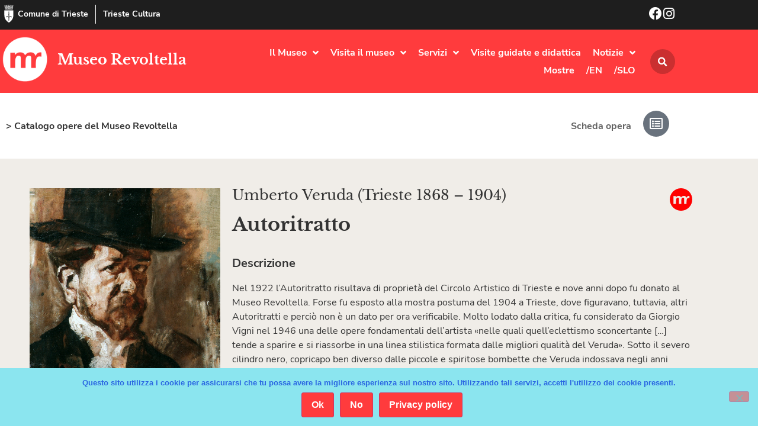

--- FILE ---
content_type: text/html; charset=UTF-8
request_url: https://museorevoltella.it/opere/autoritratto-5/
body_size: 19034
content:
<!doctype html>
<html lang="it-IT">
<head>
	<meta charset="UTF-8">
	<meta name="viewport" content="width=device-width, initial-scale=1">
	<link rel="profile" href="https://gmpg.org/xfn/11">
	<title>Autoritratto &#8211; Museo Revoltella</title>
<meta name='robots' content='max-image-preview:large' />
<link rel="alternate" type="application/rss+xml" title="Museo Revoltella &raquo; Feed" href="https://museorevoltella.it/feed/" />
<link rel="alternate" type="application/rss+xml" title="Museo Revoltella &raquo; Feed dei commenti" href="https://museorevoltella.it/comments/feed/" />
<link rel="alternate" title="oEmbed (JSON)" type="application/json+oembed" href="https://museorevoltella.it/wp-json/oembed/1.0/embed?url=https%3A%2F%2Fmuseorevoltella.it%2Fopere%2Fautoritratto-5%2F" />
<link rel="alternate" title="oEmbed (XML)" type="text/xml+oembed" href="https://museorevoltella.it/wp-json/oembed/1.0/embed?url=https%3A%2F%2Fmuseorevoltella.it%2Fopere%2Fautoritratto-5%2F&#038;format=xml" />
<style id='wp-img-auto-sizes-contain-inline-css'>
img:is([sizes=auto i],[sizes^="auto," i]){contain-intrinsic-size:3000px 1500px}
/*# sourceURL=wp-img-auto-sizes-contain-inline-css */
</style>
<style id='wp-emoji-styles-inline-css'>

	img.wp-smiley, img.emoji {
		display: inline !important;
		border: none !important;
		box-shadow: none !important;
		height: 1em !important;
		width: 1em !important;
		margin: 0 0.07em !important;
		vertical-align: -0.1em !important;
		background: none !important;
		padding: 0 !important;
	}
/*# sourceURL=wp-emoji-styles-inline-css */
</style>
<link rel='stylesheet' id='wp-block-library-css' href='https://museorevoltella.it/wp-includes/css/dist/block-library/style.min.css?ver=6.9' media='all' />
<style id='global-styles-inline-css'>
:root{--wp--preset--aspect-ratio--square: 1;--wp--preset--aspect-ratio--4-3: 4/3;--wp--preset--aspect-ratio--3-4: 3/4;--wp--preset--aspect-ratio--3-2: 3/2;--wp--preset--aspect-ratio--2-3: 2/3;--wp--preset--aspect-ratio--16-9: 16/9;--wp--preset--aspect-ratio--9-16: 9/16;--wp--preset--color--black: #000000;--wp--preset--color--cyan-bluish-gray: #abb8c3;--wp--preset--color--white: #ffffff;--wp--preset--color--pale-pink: #f78da7;--wp--preset--color--vivid-red: #cf2e2e;--wp--preset--color--luminous-vivid-orange: #ff6900;--wp--preset--color--luminous-vivid-amber: #fcb900;--wp--preset--color--light-green-cyan: #7bdcb5;--wp--preset--color--vivid-green-cyan: #00d084;--wp--preset--color--pale-cyan-blue: #8ed1fc;--wp--preset--color--vivid-cyan-blue: #0693e3;--wp--preset--color--vivid-purple: #9b51e0;--wp--preset--gradient--vivid-cyan-blue-to-vivid-purple: linear-gradient(135deg,rgb(6,147,227) 0%,rgb(155,81,224) 100%);--wp--preset--gradient--light-green-cyan-to-vivid-green-cyan: linear-gradient(135deg,rgb(122,220,180) 0%,rgb(0,208,130) 100%);--wp--preset--gradient--luminous-vivid-amber-to-luminous-vivid-orange: linear-gradient(135deg,rgb(252,185,0) 0%,rgb(255,105,0) 100%);--wp--preset--gradient--luminous-vivid-orange-to-vivid-red: linear-gradient(135deg,rgb(255,105,0) 0%,rgb(207,46,46) 100%);--wp--preset--gradient--very-light-gray-to-cyan-bluish-gray: linear-gradient(135deg,rgb(238,238,238) 0%,rgb(169,184,195) 100%);--wp--preset--gradient--cool-to-warm-spectrum: linear-gradient(135deg,rgb(74,234,220) 0%,rgb(151,120,209) 20%,rgb(207,42,186) 40%,rgb(238,44,130) 60%,rgb(251,105,98) 80%,rgb(254,248,76) 100%);--wp--preset--gradient--blush-light-purple: linear-gradient(135deg,rgb(255,206,236) 0%,rgb(152,150,240) 100%);--wp--preset--gradient--blush-bordeaux: linear-gradient(135deg,rgb(254,205,165) 0%,rgb(254,45,45) 50%,rgb(107,0,62) 100%);--wp--preset--gradient--luminous-dusk: linear-gradient(135deg,rgb(255,203,112) 0%,rgb(199,81,192) 50%,rgb(65,88,208) 100%);--wp--preset--gradient--pale-ocean: linear-gradient(135deg,rgb(255,245,203) 0%,rgb(182,227,212) 50%,rgb(51,167,181) 100%);--wp--preset--gradient--electric-grass: linear-gradient(135deg,rgb(202,248,128) 0%,rgb(113,206,126) 100%);--wp--preset--gradient--midnight: linear-gradient(135deg,rgb(2,3,129) 0%,rgb(40,116,252) 100%);--wp--preset--font-size--small: 13px;--wp--preset--font-size--medium: 20px;--wp--preset--font-size--large: 36px;--wp--preset--font-size--x-large: 42px;--wp--preset--spacing--20: 0.44rem;--wp--preset--spacing--30: 0.67rem;--wp--preset--spacing--40: 1rem;--wp--preset--spacing--50: 1.5rem;--wp--preset--spacing--60: 2.25rem;--wp--preset--spacing--70: 3.38rem;--wp--preset--spacing--80: 5.06rem;--wp--preset--shadow--natural: 6px 6px 9px rgba(0, 0, 0, 0.2);--wp--preset--shadow--deep: 12px 12px 50px rgba(0, 0, 0, 0.4);--wp--preset--shadow--sharp: 6px 6px 0px rgba(0, 0, 0, 0.2);--wp--preset--shadow--outlined: 6px 6px 0px -3px rgb(255, 255, 255), 6px 6px rgb(0, 0, 0);--wp--preset--shadow--crisp: 6px 6px 0px rgb(0, 0, 0);}:root { --wp--style--global--content-size: 800px;--wp--style--global--wide-size: 1200px; }:where(body) { margin: 0; }.wp-site-blocks > .alignleft { float: left; margin-right: 2em; }.wp-site-blocks > .alignright { float: right; margin-left: 2em; }.wp-site-blocks > .aligncenter { justify-content: center; margin-left: auto; margin-right: auto; }:where(.wp-site-blocks) > * { margin-block-start: 24px; margin-block-end: 0; }:where(.wp-site-blocks) > :first-child { margin-block-start: 0; }:where(.wp-site-blocks) > :last-child { margin-block-end: 0; }:root { --wp--style--block-gap: 24px; }:root :where(.is-layout-flow) > :first-child{margin-block-start: 0;}:root :where(.is-layout-flow) > :last-child{margin-block-end: 0;}:root :where(.is-layout-flow) > *{margin-block-start: 24px;margin-block-end: 0;}:root :where(.is-layout-constrained) > :first-child{margin-block-start: 0;}:root :where(.is-layout-constrained) > :last-child{margin-block-end: 0;}:root :where(.is-layout-constrained) > *{margin-block-start: 24px;margin-block-end: 0;}:root :where(.is-layout-flex){gap: 24px;}:root :where(.is-layout-grid){gap: 24px;}.is-layout-flow > .alignleft{float: left;margin-inline-start: 0;margin-inline-end: 2em;}.is-layout-flow > .alignright{float: right;margin-inline-start: 2em;margin-inline-end: 0;}.is-layout-flow > .aligncenter{margin-left: auto !important;margin-right: auto !important;}.is-layout-constrained > .alignleft{float: left;margin-inline-start: 0;margin-inline-end: 2em;}.is-layout-constrained > .alignright{float: right;margin-inline-start: 2em;margin-inline-end: 0;}.is-layout-constrained > .aligncenter{margin-left: auto !important;margin-right: auto !important;}.is-layout-constrained > :where(:not(.alignleft):not(.alignright):not(.alignfull)){max-width: var(--wp--style--global--content-size);margin-left: auto !important;margin-right: auto !important;}.is-layout-constrained > .alignwide{max-width: var(--wp--style--global--wide-size);}body .is-layout-flex{display: flex;}.is-layout-flex{flex-wrap: wrap;align-items: center;}.is-layout-flex > :is(*, div){margin: 0;}body .is-layout-grid{display: grid;}.is-layout-grid > :is(*, div){margin: 0;}body{padding-top: 0px;padding-right: 0px;padding-bottom: 0px;padding-left: 0px;}a:where(:not(.wp-element-button)){text-decoration: underline;}:root :where(.wp-element-button, .wp-block-button__link){background-color: #32373c;border-width: 0;color: #fff;font-family: inherit;font-size: inherit;font-style: inherit;font-weight: inherit;letter-spacing: inherit;line-height: inherit;padding-top: calc(0.667em + 2px);padding-right: calc(1.333em + 2px);padding-bottom: calc(0.667em + 2px);padding-left: calc(1.333em + 2px);text-decoration: none;text-transform: inherit;}.has-black-color{color: var(--wp--preset--color--black) !important;}.has-cyan-bluish-gray-color{color: var(--wp--preset--color--cyan-bluish-gray) !important;}.has-white-color{color: var(--wp--preset--color--white) !important;}.has-pale-pink-color{color: var(--wp--preset--color--pale-pink) !important;}.has-vivid-red-color{color: var(--wp--preset--color--vivid-red) !important;}.has-luminous-vivid-orange-color{color: var(--wp--preset--color--luminous-vivid-orange) !important;}.has-luminous-vivid-amber-color{color: var(--wp--preset--color--luminous-vivid-amber) !important;}.has-light-green-cyan-color{color: var(--wp--preset--color--light-green-cyan) !important;}.has-vivid-green-cyan-color{color: var(--wp--preset--color--vivid-green-cyan) !important;}.has-pale-cyan-blue-color{color: var(--wp--preset--color--pale-cyan-blue) !important;}.has-vivid-cyan-blue-color{color: var(--wp--preset--color--vivid-cyan-blue) !important;}.has-vivid-purple-color{color: var(--wp--preset--color--vivid-purple) !important;}.has-black-background-color{background-color: var(--wp--preset--color--black) !important;}.has-cyan-bluish-gray-background-color{background-color: var(--wp--preset--color--cyan-bluish-gray) !important;}.has-white-background-color{background-color: var(--wp--preset--color--white) !important;}.has-pale-pink-background-color{background-color: var(--wp--preset--color--pale-pink) !important;}.has-vivid-red-background-color{background-color: var(--wp--preset--color--vivid-red) !important;}.has-luminous-vivid-orange-background-color{background-color: var(--wp--preset--color--luminous-vivid-orange) !important;}.has-luminous-vivid-amber-background-color{background-color: var(--wp--preset--color--luminous-vivid-amber) !important;}.has-light-green-cyan-background-color{background-color: var(--wp--preset--color--light-green-cyan) !important;}.has-vivid-green-cyan-background-color{background-color: var(--wp--preset--color--vivid-green-cyan) !important;}.has-pale-cyan-blue-background-color{background-color: var(--wp--preset--color--pale-cyan-blue) !important;}.has-vivid-cyan-blue-background-color{background-color: var(--wp--preset--color--vivid-cyan-blue) !important;}.has-vivid-purple-background-color{background-color: var(--wp--preset--color--vivid-purple) !important;}.has-black-border-color{border-color: var(--wp--preset--color--black) !important;}.has-cyan-bluish-gray-border-color{border-color: var(--wp--preset--color--cyan-bluish-gray) !important;}.has-white-border-color{border-color: var(--wp--preset--color--white) !important;}.has-pale-pink-border-color{border-color: var(--wp--preset--color--pale-pink) !important;}.has-vivid-red-border-color{border-color: var(--wp--preset--color--vivid-red) !important;}.has-luminous-vivid-orange-border-color{border-color: var(--wp--preset--color--luminous-vivid-orange) !important;}.has-luminous-vivid-amber-border-color{border-color: var(--wp--preset--color--luminous-vivid-amber) !important;}.has-light-green-cyan-border-color{border-color: var(--wp--preset--color--light-green-cyan) !important;}.has-vivid-green-cyan-border-color{border-color: var(--wp--preset--color--vivid-green-cyan) !important;}.has-pale-cyan-blue-border-color{border-color: var(--wp--preset--color--pale-cyan-blue) !important;}.has-vivid-cyan-blue-border-color{border-color: var(--wp--preset--color--vivid-cyan-blue) !important;}.has-vivid-purple-border-color{border-color: var(--wp--preset--color--vivid-purple) !important;}.has-vivid-cyan-blue-to-vivid-purple-gradient-background{background: var(--wp--preset--gradient--vivid-cyan-blue-to-vivid-purple) !important;}.has-light-green-cyan-to-vivid-green-cyan-gradient-background{background: var(--wp--preset--gradient--light-green-cyan-to-vivid-green-cyan) !important;}.has-luminous-vivid-amber-to-luminous-vivid-orange-gradient-background{background: var(--wp--preset--gradient--luminous-vivid-amber-to-luminous-vivid-orange) !important;}.has-luminous-vivid-orange-to-vivid-red-gradient-background{background: var(--wp--preset--gradient--luminous-vivid-orange-to-vivid-red) !important;}.has-very-light-gray-to-cyan-bluish-gray-gradient-background{background: var(--wp--preset--gradient--very-light-gray-to-cyan-bluish-gray) !important;}.has-cool-to-warm-spectrum-gradient-background{background: var(--wp--preset--gradient--cool-to-warm-spectrum) !important;}.has-blush-light-purple-gradient-background{background: var(--wp--preset--gradient--blush-light-purple) !important;}.has-blush-bordeaux-gradient-background{background: var(--wp--preset--gradient--blush-bordeaux) !important;}.has-luminous-dusk-gradient-background{background: var(--wp--preset--gradient--luminous-dusk) !important;}.has-pale-ocean-gradient-background{background: var(--wp--preset--gradient--pale-ocean) !important;}.has-electric-grass-gradient-background{background: var(--wp--preset--gradient--electric-grass) !important;}.has-midnight-gradient-background{background: var(--wp--preset--gradient--midnight) !important;}.has-small-font-size{font-size: var(--wp--preset--font-size--small) !important;}.has-medium-font-size{font-size: var(--wp--preset--font-size--medium) !important;}.has-large-font-size{font-size: var(--wp--preset--font-size--large) !important;}.has-x-large-font-size{font-size: var(--wp--preset--font-size--x-large) !important;}
:root :where(.wp-block-pullquote){font-size: 1.5em;line-height: 1.6;}
/*# sourceURL=global-styles-inline-css */
</style>
<link rel='stylesheet' id='cookie-notice-front-css' href='https://museorevoltella.it/wp-content/plugins/cookie-notice/css/front.min.css?ver=2.5.11' media='all' />
<link rel='stylesheet' id='ivory-search-styles-css' href='https://museorevoltella.it/wp-content/plugins/add-search-to-menu/public/css/ivory-search.min.css?ver=5.5.14' media='all' />
<link rel='stylesheet' id='hello-elementor-css' href='https://museorevoltella.it/wp-content/themes/hello-elementor/assets/css/reset.css?ver=3.4.6' media='all' />
<link rel='stylesheet' id='hello-elementor-theme-style-css' href='https://museorevoltella.it/wp-content/themes/hello-elementor/assets/css/theme.css?ver=3.4.6' media='all' />
<link rel='stylesheet' id='hello-elementor-header-footer-css' href='https://museorevoltella.it/wp-content/themes/hello-elementor/assets/css/header-footer.css?ver=3.4.6' media='all' />
<link rel='stylesheet' id='elementor-frontend-css' href='https://museorevoltella.it/wp-content/plugins/elementor/assets/css/frontend.min.css?ver=3.34.4' media='all' />
<link rel='stylesheet' id='widget-icon-box-css' href='https://museorevoltella.it/wp-content/plugins/elementor/assets/css/widget-icon-box.min.css?ver=3.34.4' media='all' />
<link rel='stylesheet' id='widget-image-css' href='https://museorevoltella.it/wp-content/plugins/elementor/assets/css/widget-image.min.css?ver=3.34.4' media='all' />
<link rel='stylesheet' id='widget-heading-css' href='https://museorevoltella.it/wp-content/plugins/elementor/assets/css/widget-heading.min.css?ver=3.34.4' media='all' />
<link rel='stylesheet' id='e-animation-grow-css' href='https://museorevoltella.it/wp-content/plugins/elementor/assets/lib/animations/styles/e-animation-grow.min.css?ver=3.34.4' media='all' />
<link rel='stylesheet' id='widget-nav-menu-css' href='https://museorevoltella.it/wp-content/plugins/elementor-pro/assets/css/widget-nav-menu.min.css?ver=3.34.4' media='all' />
<link rel='stylesheet' id='widget-search-form-css' href='https://museorevoltella.it/wp-content/plugins/elementor-pro/assets/css/widget-search-form.min.css?ver=3.34.4' media='all' />
<link rel='stylesheet' id='elementor-icons-shared-0-css' href='https://museorevoltella.it/wp-content/plugins/elementor/assets/lib/font-awesome/css/fontawesome.min.css?ver=5.15.3' media='all' />
<link rel='stylesheet' id='elementor-icons-fa-solid-css' href='https://museorevoltella.it/wp-content/plugins/elementor/assets/lib/font-awesome/css/solid.min.css?ver=5.15.3' media='all' />
<link rel='stylesheet' id='e-sticky-css' href='https://museorevoltella.it/wp-content/plugins/elementor-pro/assets/css/modules/sticky.min.css?ver=3.34.4' media='all' />
<link rel='stylesheet' id='e-motion-fx-css' href='https://museorevoltella.it/wp-content/plugins/elementor-pro/assets/css/modules/motion-fx.min.css?ver=3.34.4' media='all' />
<link rel='stylesheet' id='e-animation-fadeIn-css' href='https://museorevoltella.it/wp-content/plugins/elementor/assets/lib/animations/styles/fadeIn.min.css?ver=3.34.4' media='all' />
<link rel='stylesheet' id='widget-share-buttons-css' href='https://museorevoltella.it/wp-content/plugins/elementor-pro/assets/css/widget-share-buttons.min.css?ver=3.34.4' media='all' />
<link rel='stylesheet' id='e-apple-webkit-css' href='https://museorevoltella.it/wp-content/plugins/elementor/assets/css/conditionals/apple-webkit.min.css?ver=3.34.4' media='all' />
<link rel='stylesheet' id='elementor-icons-fa-brands-css' href='https://museorevoltella.it/wp-content/plugins/elementor/assets/lib/font-awesome/css/brands.min.css?ver=5.15.3' media='all' />
<link rel='stylesheet' id='e-animation-fadeInDown-css' href='https://museorevoltella.it/wp-content/plugins/elementor/assets/lib/animations/styles/fadeInDown.min.css?ver=3.34.4' media='all' />
<link rel='stylesheet' id='e-animation-slideInDown-css' href='https://museorevoltella.it/wp-content/plugins/elementor/assets/lib/animations/styles/slideInDown.min.css?ver=3.34.4' media='all' />
<link rel='stylesheet' id='e-popup-css' href='https://museorevoltella.it/wp-content/plugins/elementor-pro/assets/css/conditionals/popup.min.css?ver=3.34.4' media='all' />
<link rel='stylesheet' id='elementor-icons-css' href='https://museorevoltella.it/wp-content/plugins/elementor/assets/lib/eicons/css/elementor-icons.min.css?ver=5.46.0' media='all' />
<link rel='stylesheet' id='elementor-post-5024-css' href='https://museorevoltella.it/wp-content/uploads/elementor/css/post-5024.css?ver=1769827254' media='all' />
<link rel='stylesheet' id='elementor-post-5083-css' href='https://museorevoltella.it/wp-content/uploads/elementor/css/post-5083.css?ver=1769827254' media='all' />
<link rel='stylesheet' id='elementor-post-5085-css' href='https://museorevoltella.it/wp-content/uploads/elementor/css/post-5085.css?ver=1769827254' media='all' />
<link rel='stylesheet' id='elementor-post-4064-css' href='https://museorevoltella.it/wp-content/uploads/elementor/css/post-4064.css?ver=1769827273' media='all' />
<link rel='stylesheet' id='elementor-post-5087-css' href='https://museorevoltella.it/wp-content/uploads/elementor/css/post-5087.css?ver=1769827254' media='all' />
<link rel='stylesheet' id='hello-elementor-child-style-css' href='https://museorevoltella.it/wp-content/themes/hello-theme-child-master/style.css?ver=1.0.0' media='all' />
<link rel='stylesheet' id='elementor-icons-fa-regular-css' href='https://museorevoltella.it/wp-content/plugins/elementor/assets/lib/font-awesome/css/regular.min.css?ver=5.15.3' media='all' />
<script id="cookie-notice-front-js-before">
var cnArgs = {"ajaxUrl":"https:\/\/museorevoltella.it\/wp-admin\/admin-ajax.php","nonce":"45fe3fc08a","hideEffect":"slide","position":"bottom","onScroll":false,"onScrollOffset":100,"onClick":false,"cookieName":"cookie_notice_accepted","cookieTime":86400,"cookieTimeRejected":2592000,"globalCookie":false,"redirection":false,"cache":false,"revokeCookies":false,"revokeCookiesOpt":"automatic"};

//# sourceURL=cookie-notice-front-js-before
</script>
<script src="https://museorevoltella.it/wp-content/plugins/cookie-notice/js/front.min.js?ver=2.5.11" id="cookie-notice-front-js"></script>
<script src="https://museorevoltella.it/wp-includes/js/jquery/jquery.min.js?ver=3.7.1" id="jquery-core-js"></script>
<script src="https://museorevoltella.it/wp-includes/js/jquery/jquery-migrate.min.js?ver=3.4.1" id="jquery-migrate-js"></script>
<link rel="https://api.w.org/" href="https://museorevoltella.it/wp-json/" /><link rel="alternate" title="JSON" type="application/json" href="https://museorevoltella.it/wp-json/wp/v2/opere/6381" /><link rel="EditURI" type="application/rsd+xml" title="RSD" href="https://museorevoltella.it/xmlrpc.php?rsd" />
<link rel="canonical" href="https://museorevoltella.it/opere/autoritratto-5/" />
<link rel='shortlink' href='https://museorevoltella.it/?p=6381' />
<meta name="generator" content="Elementor 3.34.4; features: additional_custom_breakpoints; settings: css_print_method-external, google_font-disabled, font_display-auto">
			<style>
				.e-con.e-parent:nth-of-type(n+4):not(.e-lazyloaded):not(.e-no-lazyload),
				.e-con.e-parent:nth-of-type(n+4):not(.e-lazyloaded):not(.e-no-lazyload) * {
					background-image: none !important;
				}
				@media screen and (max-height: 1024px) {
					.e-con.e-parent:nth-of-type(n+3):not(.e-lazyloaded):not(.e-no-lazyload),
					.e-con.e-parent:nth-of-type(n+3):not(.e-lazyloaded):not(.e-no-lazyload) * {
						background-image: none !important;
					}
				}
				@media screen and (max-height: 640px) {
					.e-con.e-parent:nth-of-type(n+2):not(.e-lazyloaded):not(.e-no-lazyload),
					.e-con.e-parent:nth-of-type(n+2):not(.e-lazyloaded):not(.e-no-lazyload) * {
						background-image: none !important;
					}
				}
			</style>
			<link rel="icon" href="https://museorevoltella.it/wp-content/uploads/2019/08/icn-revoltella.png" sizes="32x32" />
<link rel="icon" href="https://museorevoltella.it/wp-content/uploads/2019/08/icn-revoltella.png" sizes="192x192" />
<link rel="apple-touch-icon" href="https://museorevoltella.it/wp-content/uploads/2019/08/icn-revoltella.png" />
<meta name="msapplication-TileImage" content="https://museorevoltella.it/wp-content/uploads/2019/08/icn-revoltella.png" />
			<style type="text/css">
					.is-form-id-6546 .is-search-submit:focus,
			.is-form-id-6546 .is-search-submit:hover,
			.is-form-id-6546 .is-search-submit,
            .is-form-id-6546 .is-search-icon {
			            background-color: #dd3333 !important;            			}
            			.is-form-style-1.is-form-id-6546 .is-search-input:focus,
			.is-form-style-1.is-form-id-6546 .is-search-input:hover,
			.is-form-style-1.is-form-id-6546 .is-search-input,
			.is-form-style-2.is-form-id-6546 .is-search-input:focus,
			.is-form-style-2.is-form-id-6546 .is-search-input:hover,
			.is-form-style-2.is-form-id-6546 .is-search-input,
			.is-form-style-3.is-form-id-6546 .is-search-input:focus,
			.is-form-style-3.is-form-id-6546 .is-search-input:hover,
			.is-form-style-3.is-form-id-6546 .is-search-input,
			.is-form-id-6546 .is-search-input:focus,
			.is-form-id-6546 .is-search-input:hover,
			.is-form-id-6546 .is-search-input {
                                                                                                background-color: #ffffff !important;			}
                        			</style>
					<style type="text/css">
					.is-form-id-4742 .is-search-submit:focus,
			.is-form-id-4742 .is-search-submit:hover,
			.is-form-id-4742 .is-search-submit,
            .is-form-id-4742 .is-search-icon {
			color: #ffffff !important;            background-color: #dd3333 !important;            			}
                        	.is-form-id-4742 .is-search-submit path {
					fill: #ffffff !important;            	}
            			</style>
		</head>
<body data-rsssl=1 class="wp-singular opere-template-default single single-opere postid-6381 single-format-standard wp-custom-logo wp-embed-responsive wp-theme-hello-elementor wp-child-theme-hello-theme-child-master cookies-not-set hello-elementor hello-elementor-default elementor-default elementor-kit-5024 elementor-page-4064">


<a class="skip-link screen-reader-text" href="#content">Vai al contenuto</a>

		<header data-elementor-type="header" data-elementor-id="5083" class="elementor elementor-5083 elementor-location-header" data-elementor-post-type="elementor_library">
					<section class="elementor-section elementor-top-section elementor-element elementor-element-1564388c elementor-section-boxed elementor-section-height-default elementor-section-height-default" data-id="1564388c" data-element_type="section" data-settings="{&quot;background_background&quot;:&quot;classic&quot;}">
						<div class="elementor-container elementor-column-gap-no">
					<div class="elementor-column elementor-col-50 elementor-top-column elementor-element elementor-element-33326d08" data-id="33326d08" data-element_type="column">
			<div class="elementor-widget-wrap elementor-element-populated">
						<div class="elementor-element elementor-element-3b3d677 elementor-position-inline-start elementor-mobile-position-inline-start elementor-widget__width-auto elementor-widget-mobile__width-auto elementor-view-default elementor-widget elementor-widget-global elementor-global-5304 elementor-widget-icon-box" data-id="3b3d677" data-element_type="widget" id="go2top" data-widget_type="icon-box.default">
				<div class="elementor-widget-container">
							<div class="elementor-icon-box-wrapper">

						<div class="elementor-icon-box-icon">
				<a href="https://www.comune.trieste.it/" target="_blank" class="elementor-icon" tabindex="-1" aria-label="Comune di Trieste">
				<svg xmlns="http://www.w3.org/2000/svg" xmlns:xlink="http://www.w3.org/1999/xlink" id="Livello_1" x="0px" y="0px" viewBox="0 0 500 500" style="enable-background:new 0 0 500 500;" xml:space="preserve"><style type="text/css">	.st0{fill:#FFFFFF;}</style><g>	<path class="st0" d="M376.9,157.8c0,4.6,0,9.1,0,13.5c0,40.9-0.2,81.8,0,122.7c0.5,77.2-33.1,137.4-92.1,184.8  c-8.9,7.2-18.4,13.8-28.3,19.4c-3.6,2.1-10.6,2.3-14,0.2c-76.5-48.7-121.3-115.6-119.9-209.1c0.6-39,0.1-78,0.1-117  c0-4.5,0-9.1,0-14.6C207.6,157.8,291.4,157.8,376.9,157.8z M251.5,181.9c-1.4-0.1-2.7-0.1-4.1-0.2c-1,4.5-2.7,9-3,13.5  c-2.2,31.6-4.4,63.3-6,94.9c-0.3,7,2.2,14,3.1,21.1c1.2,9.8,2,19.6,3.2,32.3c-23.7-22.6-39.9-26.4-59-15.9  c-14.8,8.1-23.3,22.8-20.5,36c3.7-4.2,6.8-8.4,10.6-11.9c3.9-3.6,8.2-6.9,12.9-9.4c13.6-7.2,27.8-4.9,40.2,6.1  c14.5,12.7,16.4,19.3,11.3,35.5c-0.9,2.7-0.3,6,0.1,8.9c0.7,5.6,2.4,11.1,2.5,16.6c0.2,13.4-0.6,26.8,0,40.1  c0.1,2.5,4.7,4.8,7.2,7.2c2.1-2.4,6.3-5.2,5.9-7.2c-4-25,5.8-50.1-0.7-75.1c-0.9-3.3,0.7-7.7,2.2-11c12.5-27.2,44.1-33,65.6-12  c3.9,3.8,7.5,8,11.2,12c0.7-17.8-8.1-29.5-22.5-36.6c-21.8-10.7-39.9-3.2-56.5,14.2c-0.1-10.7,1.2-20.9,2.6-31  c0.8-6,2.9-11.9,2.6-17.8c-1.7-32.8-3.9-65.6-6.2-98.4C254.2,189.7,252.5,185.9,251.5,181.9z"></path>	<path class="st0" d="M129.7,75c80,0,160,0,240,0c0.6,0.9,1.2,1.7,1.8,2.6c-2.9,1.7-5.7,4.6-8.6,4.8c-11.8,0.6-23.7,0.3-35.5,0.3  c-62.2,0-124.4,0.1-186.6,0c-4.2,0-8.4-1.9-12.6-2.9C128.7,78.1,129.2,76.5,129.7,75z"></path>	<path class="st0" d="M249.4,129.9c33.3,0,66.5,0,99.8,0c2.3,0,4.7-0.5,6.8,0.2c2.2,0.7,4,2.4,6,3.7c-1.8,1.4-3.5,3.2-5.5,4.1  c-1.6,0.7-3.8,0.2-5.7,0.2c-67.7,0-135.4,0.1-203,0.1c-1.5,0-3.2,0.4-4.6-0.1c-2.1-0.8-4-2.3-6-3.4c1.8-1.4,3.5-3.7,5.5-4  c4.1-0.7,8.4-0.3,12.6-0.3c31.4,0,62.7,0,94.1,0C249.4,130.1,249.4,130,249.4,129.9z"></path>	<path class="st0" d="M238.1,28.9c8.1,0,15.6,0,23.8,0c0,13.4,0,26.6,0,40.4c-8,0-15.5,0-23.8,0C238.1,55.7,238.1,42.6,238.1,28.9z"></path>	<path class="st0" d="M202.2,69.5c-7.9,0-15,0-22.9,0c0-11,0-21.6,0-33c7.3,0,14.7,0,22.9,0C202.2,47.1,202.2,57.5,202.2,69.5z"></path>	<path class="st0" d="M298,35.5c5.2,0,9.3,0,13.4,0c2.6,0,5.2,0.3,8.5,0.4c0,11.1,0,21.6,0,33c-7.1,0-14.1,0-21.9,0  C298,58.2,298,47.7,298,35.5z"></path>	<path class="st0" d="M220.5,103.1c0-5.1,0-9.9,0-15.7c19.3,0,38.4,0,58.3,0c0,5.3,0,10.4,0,15.9c-7.3,1.4-12.6,2.3-17-6.2  c-5.1-9.8-18.9-9.8-24.4,0.1C233,105.1,227.9,105.2,220.5,103.1z"></path>	<path class="st0" d="M184.3,15.5c4.8-8.4,6.8-8.4,13.4,0.2c3.1-1.9,6.1-3.9,9.2-5.8c0.5,4.5,2.5,9.7,1.1,13.5  c-4.7,12.6-16.2,7.4-24.8,7c-3.8-0.2-8.2-6.3-10.6-10.7c-1.2-2.2,1.5-6.5,2.4-9.9C177.8,11.5,180.6,13.2,184.3,15.5z"></path>	<path class="st0" d="M231.4,0c5.2,4.1,8,6.3,11.1,8.8c4-8.1,9.1-10,13.9-0.7c3.3-1.8,6.4-3.5,9.5-5.2c1,3.1,3.5,6.7,2.6,9.1  c-1.6,4.2-4.7,9.9-8.1,10.7c-6.8,1.7-14.8,1.9-21.6,0.1C229,20.3,231,11.5,231.4,0z"></path>	<path class="st0" d="M302.5,16.1c4.7-12.1,9.5-6.5,13.3-0.5c3.2-2.2,5.9-4,8.6-5.9c0.9,1.5,2.9,3.2,2.6,4.3  c-1.3,5.3-2.3,14.2-5.1,14.9c-8.1,2.1-17.9,2.9-25.4,0c-4.1-1.5-4.9-11.6-7.2-17.8c1.3-0.8,2.7-1.6,4-2.4  C296,11,298.9,13.2,302.5,16.1z"></path>	<path class="st0" d="M267.7,45.7c8.2,0,15.7,0,24,0c0,7.7,0,14.8,0,23c-7.5,0-15.2,0-24,0C267.7,61.8,267.7,54.4,267.7,45.7z"></path>	<path class="st0" d="M239.3,126c0-7.3-1.2-14.4,0.4-20.8c1.1-4,6.5-9.6,9.9-9.5c3.6,0.1,9.1,5.4,10.2,9.4  c1.7,6.3,0.5,13.5,0.5,20.9C253.3,126,247.3,126,239.3,126z"></path>	<path class="st0" d="M146.4,26.5c2.6-3.1,4.5-5.1,8.7-10c0.7,7.1,2,11.3,1.2,15.1c-1.7,8.6-13.4,13.2-24.7,9  c-10-3.7-9.2-12.1-6.5-22.2c3.3,3.1,5.5,5.1,8,7.5C137.6,18.8,142.5,15.3,146.4,26.5z"></path>	<path class="st0" d="M284.5,106.9c0-9.1,0-14,0-19.7c14.6,0,28.8,0,43.8,0c0,5.7,0,10.7,0,16c-7.8-3.1-15.1-8.4-22.2-8.1  C299.5,95.5,293.3,101.9,284.5,106.9z"></path>	<path class="st0" d="M208.3,69.2c0-8.4,0-15.4,0-22.4c23.5-5.3,27-2,22.8,22.4C224,69.2,216.7,69.2,208.3,69.2z"></path>	<path class="st0" d="M366.2,26.3c3-3.1,5.1-5.3,7.1-7.5c1.4,0.5,2.7,1,4.1,1.5c-1.6,5.9-1.6,15.4-5.1,16.9  c-6.9,3-16.6,3.8-23.5,1.2c-4-1.5-5-11.3-7.3-17.4c1.5-0.8,2.9-1.6,4.4-2.4c2.4,2.2,4.8,4.3,7.5,6.8  C357.4,17.7,361.7,16.5,366.2,26.3z"></path>	<path class="st0" d="M172,104.4c0-6.4,0-11.5,0-17.3c14.2,0,27.8,0,42.3,0c0,5.5,0,10.5,0,17.2c-3.8-0.9-7.8-0.7-10.3-2.6  c-13.5-10.4-15.3-10.5-27.4,0.8C175.9,103.3,174.6,103.4,172,104.4z"></path>	<path class="st0" d="M322.6,126.2c-10.6,0-16.6,0-26.1,0c2.4-9.3,4.1-17.6,7.2-25.4c0.5-1.3,9.4-1.7,9.9-0.4  C317.1,108,319.3,116.2,322.6,126.2z"></path>	<path class="st0" d="M233.9,126.1c-9.2,0-17.7,0-27.1,0c0-5.4,0-10.5,0-16.6c8.5,0,17.4,0,27.1,0  C233.9,114.8,233.9,120.2,233.9,126.1z"></path>	<path class="st0" d="M334.5,104.1c0-6.4,0-11.5,0-17.1c10.1,0,19.4,0,28.6,0c1.5,16.7,1.3,17-13.7,17.1  C344.6,104.1,339.8,104.1,334.5,104.1z"></path>	<path class="st0" d="M203.6,126.1c-9.7,0-15.6,0-24.9,0c1.8-8.6,2.8-16.8,5.5-24.4c0.6-1.6,10.3-2.3,10.8-1.2  C198.5,108.2,200.6,116.5,203.6,126.1z"></path>	<path class="st0" d="M349.7,45.8c6.5,0,12.4,0,19.6,0c-0.8,8-1.5,15.4-2.3,23.4c-6.1,0-11.3,0-17.3,0  C349.7,61.4,349.7,54,349.7,45.8z"></path>	<path class="st0" d="M266.2,109.2c9.2,0,17.8,0,27,0c0,5.7,0,10.9,0,16.7c-9.1,0-17.6,0-27,0C266.2,120.6,266.2,115.5,266.2,109.2z  "></path>	<path class="st0" d="M137.3,103.6c-0.8-5.3-1.6-10.1-2.5-15.9c10.6,0,20.2,0,30.7,0c0,5,0,10,0,15.9  C156.5,103.6,147.6,103.6,137.3,103.6z"></path>	<path class="st0" d="M149.7,46.7c0,8,0,15,0,22.7c-5.7,0-10.8,0-16.6,0c-1-7.4-2-14.4-3.2-22.7C136.7,46.7,142.7,46.7,149.7,46.7z"></path>	<path class="st0" d="M174.3,126.2c-6.1,0-11.6,0-17.9,0c0-5.5,0-10.9,0-16.9c6,0,11.5,0,17.9,0  C174.3,114.8,174.3,120.2,174.3,126.2z"></path>	<path class="st0" d="M343.1,49.6c3.4,20.6,2.6,21.6-17,19.3c-0.2-3.1-0.5-6.3-0.6-9.6c-0.1-3,0-5.9,0-9.8  C331.5,49.6,336.9,49.6,343.1,49.6z"></path>	<path class="st0" d="M173.2,49.5c0,6.6,0,12.5,0,19.5c-5.6,0-11,0-17.3,0c0-6.3,0-12.6,0-19.5C161.4,49.5,166.6,49.5,173.2,49.5z"></path>	<path class="st0" d="M343.6,125.9c-6.9,0-12.4,0-18.6,0c0-5.7,0-10.8,0-16.6c6.2,0,12,0,18.6,0C343.6,114.9,343.6,120,343.6,125.9z  "></path>	<path class="st0" d="M349.5,126.2c0-6.2,0-11.3,0-17c4.1,0,7.6,0,12.1,0C359.7,116.7,364.8,127.3,349.5,126.2z"></path>	<path class="st0" d="M150.2,108.7c0,6.4,0,11.3,0,17.2c-3.1,0.2-6.2,0.5-10,0.7c-0.9-5.9-1.7-11-2.6-17.2  C141.8,109.1,145.4,108.9,150.2,108.7z"></path></g></svg>				</a>
			</div>
			
						<div class="elementor-icon-box-content">

									<h6 class="elementor-icon-box-title">
						<a href="https://www.comune.trieste.it/" target="_blank" >
							Comune di Trieste						</a>
					</h6>
				
				
			</div>
			
		</div>
						</div>
				</div>
				<div class="elementor-element elementor-element-7edcab49 elementor-widget__width-auto elementor-widget-mobile__width-auto elementor-widget elementor-widget-global elementor-global-5307 elementor-widget-icon-box" data-id="7edcab49" data-element_type="widget" data-widget_type="icon-box.default">
				<div class="elementor-widget-container">
							<div class="elementor-icon-box-wrapper">

			
						<div class="elementor-icon-box-content">

									<h6 class="elementor-icon-box-title">
						<a href="https://www.triestecultura.it/" target="_blank" >
							Trieste Cultura						</a>
					</h6>
				
				
			</div>
			
		</div>
						</div>
				</div>
					</div>
		</div>
				<div class="elementor-column elementor-col-50 elementor-top-column elementor-element elementor-element-3123fe6f" data-id="3123fe6f" data-element_type="column">
			<div class="elementor-widget-wrap elementor-element-populated">
						<div class="elementor-element elementor-element-1e2ef357 elementor-position-inline-end elementor-mobile-position-inline-start elementor-widget__width-auto elementor-widget-mobile__width-auto elementor-view-default elementor-widget elementor-widget-icon-box" data-id="1e2ef357" data-element_type="widget" data-widget_type="icon-box.default">
				<div class="elementor-widget-container">
							<div class="elementor-icon-box-wrapper">

						<div class="elementor-icon-box-icon">
				<a href="https://www.facebook.com/revoltella/" target="_blank" class="elementor-icon" tabindex="-1">
				<i aria-hidden="true" class="fab fa-facebook"></i>				</a>
			</div>
			
			
		</div>
						</div>
				</div>
				<div class="elementor-element elementor-element-f26eb46 elementor-position-inline-end elementor-mobile-position-inline-start elementor-widget__width-auto elementor-widget-mobile__width-auto elementor-view-default elementor-widget elementor-widget-icon-box" data-id="f26eb46" data-element_type="widget" data-widget_type="icon-box.default">
				<div class="elementor-widget-container">
							<div class="elementor-icon-box-wrapper">

						<div class="elementor-icon-box-icon">
				<a href="https://www.instagram.com/museorevoltella/?hl=it" target="_blank" class="elementor-icon" tabindex="-1">
				<i aria-hidden="true" class="fab fa-instagram"></i>				</a>
			</div>
			
			
		</div>
						</div>
				</div>
					</div>
		</div>
					</div>
		</section>
				<section class="elementor-section elementor-top-section elementor-element elementor-element-108b51c8 elementor-section-boxed elementor-section-height-default elementor-section-height-default" data-id="108b51c8" data-element_type="section" data-settings="{&quot;background_background&quot;:&quot;classic&quot;,&quot;motion_fx_motion_fx_scrolling&quot;:&quot;yes&quot;,&quot;motion_fx_opacity_effect&quot;:&quot;yes&quot;,&quot;motion_fx_opacity_range&quot;:{&quot;unit&quot;:&quot;%&quot;,&quot;size&quot;:&quot;&quot;,&quot;sizes&quot;:{&quot;start&quot;:31,&quot;end&quot;:72}},&quot;sticky&quot;:&quot;top&quot;,&quot;motion_fx_opacity_direction&quot;:&quot;out-in&quot;,&quot;motion_fx_opacity_level&quot;:{&quot;unit&quot;:&quot;px&quot;,&quot;size&quot;:10,&quot;sizes&quot;:[]},&quot;motion_fx_devices&quot;:[&quot;desktop&quot;,&quot;tablet&quot;,&quot;mobile&quot;],&quot;sticky_on&quot;:[&quot;desktop&quot;,&quot;tablet&quot;,&quot;mobile&quot;],&quot;sticky_offset&quot;:0,&quot;sticky_effects_offset&quot;:0,&quot;sticky_anchor_link_offset&quot;:0}">
							<div class="elementor-background-overlay"></div>
							<div class="elementor-container elementor-column-gap-no">
					<div class="elementor-column elementor-col-25 elementor-top-column elementor-element elementor-element-3ebdd41d" data-id="3ebdd41d" data-element_type="column">
			<div class="elementor-widget-wrap elementor-element-populated">
						<div class="elementor-element elementor-element-5313381 elementor-widget elementor-widget-global elementor-global-5162 elementor-widget-theme-site-logo" data-id="5313381" data-element_type="widget" data-widget_type="theme-site-logo.default">
				<div class="elementor-widget-container">
											<a href="https://museorevoltella.it">
			<img width="200" height="200" src="https://museorevoltella.it/wp-content/uploads/2023/06/logo-revoltella-nega.png" class="attachment-full size-full wp-image-5150" alt="" srcset="https://museorevoltella.it/wp-content/uploads/2023/06/logo-revoltella-nega.png 200w, https://museorevoltella.it/wp-content/uploads/2023/06/logo-revoltella-nega-150x150.png 150w" sizes="(max-width: 200px) 100vw, 200px" />				</a>
											</div>
				</div>
					</div>
		</div>
				<div class="elementor-column elementor-col-25 elementor-top-column elementor-element elementor-element-269b9be7" data-id="269b9be7" data-element_type="column">
			<div class="elementor-widget-wrap elementor-element-populated">
						<div class="elementor-element elementor-element-350d22cc elementor-hidden-mobile elementor-widget elementor-widget-theme-site-title elementor-widget-heading" data-id="350d22cc" data-element_type="widget" data-widget_type="theme-site-title.default">
				<div class="elementor-widget-container">
					<h4 class="elementor-heading-title elementor-size-default"><a href="https://museorevoltella.it">Museo Revoltella</a></h4>				</div>
				</div>
				<div class="elementor-element elementor-element-29037a05 elementor-hidden-desktop elementor-hidden-tablet elementor-widget elementor-widget-theme-site-title elementor-widget-heading" data-id="29037a05" data-element_type="widget" data-widget_type="theme-site-title.default">
				<div class="elementor-widget-container">
					<h5 class="elementor-heading-title elementor-size-default"><a href="https://museorevoltella.it">Museo Revoltella</a></h5>				</div>
				</div>
					</div>
		</div>
				<div class="elementor-column elementor-col-25 elementor-top-column elementor-element elementor-element-268a1cb8 elementor-hidden-mobile" data-id="268a1cb8" data-element_type="column">
			<div class="elementor-widget-wrap elementor-element-populated">
						<div class="elementor-element elementor-element-0623234 elementor-nav-menu__align-end elementor-nav-menu--dropdown-none elementor-widget__width-initial elementor-widget elementor-widget-global elementor-global-5165 elementor-widget-nav-menu" data-id="0623234" data-element_type="widget" data-settings="{&quot;submenu_icon&quot;:{&quot;value&quot;:&quot;fas fa-angle-down&quot;,&quot;library&quot;:&quot;fa-solid&quot;},&quot;toggle_icon_hover_animation&quot;:&quot;grow&quot;,&quot;layout&quot;:&quot;horizontal&quot;}" data-widget_type="nav-menu.default">
				<div class="elementor-widget-container">
								<nav aria-label="Menu" class="elementor-nav-menu--main elementor-nav-menu__container elementor-nav-menu--layout-horizontal e--pointer-none">
				<ul id="menu-1-0623234" class="elementor-nav-menu"><li class="menu-item menu-item-type-post_type menu-item-object-page menu-item-has-children menu-item-1410"><a href="https://museorevoltella.it/il-museo/" class="elementor-item">Il Museo</a>
<ul class="sub-menu elementor-nav-menu--dropdown">
	<li class="menu-item menu-item-type-post_type menu-item-object-page menu-item-1375"><a href="https://museorevoltella.it/il-museo/la-storia/" class="elementor-sub-item">La Storia</a></li>
	<li class="menu-item menu-item-type-post_type menu-item-object-page menu-item-1377"><a href="https://museorevoltella.it/il-museo/il-barone-revoltella/" class="elementor-sub-item">Il Barone Revoltella</a></li>
	<li class="menu-item menu-item-type-post_type menu-item-object-page menu-item-1376"><a href="https://museorevoltella.it/il-museo/i-palazzi/" class="elementor-sub-item">I Palazzi</a></li>
	<li class="menu-item menu-item-type-post_type menu-item-object-page menu-item-1413"><a href="https://museorevoltella.it/il-museo/il-curatorio/" class="elementor-sub-item">Il Curatorio</a></li>
	<li class="menu-item menu-item-type-post_type menu-item-object-page menu-item-has-children menu-item-1411"><a href="https://museorevoltella.it/il-museo/associazioni-amiche/" class="elementor-sub-item">Associazioni amiche</a>
	<ul class="sub-menu elementor-nav-menu--dropdown">
		<li class="menu-item menu-item-type-post_type menu-item-object-page menu-item-1412"><a href="https://museorevoltella.it/il-museo/associazioni-amiche/cittaviva/" class="elementor-sub-item">CITTAVIVA</a></li>
	</ul>
</li>
	<li class="menu-item menu-item-type-post_type menu-item-object-page menu-item-3826"><a href="https://museorevoltella.it/150-della-fondazione-del-museo-revoltella-1872-2022/" class="elementor-sub-item">150° della fondazione del Museo Revoltella</a></li>
</ul>
</li>
<li class="menu-item menu-item-type-post_type menu-item-object-page menu-item-has-children menu-item-1444"><a href="https://museorevoltella.it/visita-il-museo/" class="elementor-item">Visita il museo</a>
<ul class="sub-menu elementor-nav-menu--dropdown">
	<li class="menu-item menu-item-type-post_type menu-item-object-page menu-item-1447"><a href="https://museorevoltella.it/visita-il-museo/piano-terra/" class="elementor-sub-item">Piano Terra</a></li>
	<li class="menu-item menu-item-type-post_type menu-item-object-page menu-item-1446"><a href="https://museorevoltella.it/visita-il-museo/primo-piano/" class="elementor-sub-item">Primo piano</a></li>
	<li class="menu-item menu-item-type-post_type menu-item-object-page menu-item-1445"><a href="https://museorevoltella.it/visita-il-museo/secondo-piano/" class="elementor-sub-item">Secondo piano</a></li>
	<li class="menu-item menu-item-type-post_type menu-item-object-page menu-item-4894"><a href="https://museorevoltella.it/visita-il-museo/terzo-piano/" class="elementor-sub-item">Terzo Piano</a></li>
	<li class="menu-item menu-item-type-post_type menu-item-object-page menu-item-4893"><a href="https://museorevoltella.it/visita-il-museo/quarto-piano/" class="elementor-sub-item">Quarto piano</a></li>
	<li class="menu-item menu-item-type-post_type menu-item-object-page menu-item-4892"><a href="https://museorevoltella.it/visita-il-museo/quinto-piano/" class="elementor-sub-item">Quinto piano</a></li>
	<li class="menu-item menu-item-type-post_type menu-item-object-page menu-item-4891"><a href="https://museorevoltella.it/visita-il-museo/sesto-piano/" class="elementor-sub-item">Sesto piano</a></li>
</ul>
</li>
<li class="menu-item menu-item-type-custom menu-item-object-custom menu-item-has-children menu-item-4910"><a href="#" class="elementor-item elementor-item-anchor">Servizi</a>
<ul class="sub-menu elementor-nav-menu--dropdown">
	<li class="menu-item menu-item-type-post_type menu-item-object-page menu-item-1483"><a href="https://museorevoltella.it/biblioteca-sergio-molesi/" class="elementor-sub-item">Biblioteca</a></li>
	<li class="menu-item menu-item-type-post_type menu-item-object-page menu-item-4909"><a href="https://museorevoltella.it/bookshop/" class="elementor-sub-item">Bookshop</a></li>
	<li class="menu-item menu-item-type-post_type menu-item-object-page menu-item-6720"><a href="https://museorevoltella.it/catalogo-opere/" class="elementor-sub-item">Catalogo opere</a></li>
	<li class="menu-item menu-item-type-post_type menu-item-object-page menu-item-5207"><a href="https://museorevoltella.it/revoltella-app/" class="elementor-sub-item">Revoltella App</a></li>
</ul>
</li>
<li class="menu-item menu-item-type-post_type menu-item-object-page menu-item-1477"><a href="https://museorevoltella.it/didattica/" class="elementor-item">Visite guidate e didattica</a></li>
<li class="menu-item menu-item-type-taxonomy menu-item-object-category menu-item-has-children menu-item-1137"><a href="https://museorevoltella.it/category/notizie/" class="elementor-item">Notizie</a>
<ul class="sub-menu elementor-nav-menu--dropdown">
	<li class="menu-item menu-item-type-taxonomy menu-item-object-category menu-item-3706"><a href="https://museorevoltella.it/category/approfondimenti/a-tu-per-tu-con-la-scultura/" class="elementor-sub-item">A tu per tu con la scultura</a></li>
	<li class="menu-item menu-item-type-taxonomy menu-item-object-category menu-item-2018"><a href="https://museorevoltella.it/category/approfondimenti/" class="elementor-sub-item">Approfondimenti</a></li>
	<li class="menu-item menu-item-type-taxonomy menu-item-object-category menu-item-1606"><a href="https://museorevoltella.it/category/studi-e-ricerche/" class="elementor-sub-item">Studi e ricerche</a></li>
	<li class="menu-item menu-item-type-taxonomy menu-item-object-category menu-item-3304"><a href="https://museorevoltella.it/category/biblioteca-molesi/" class="elementor-sub-item">Biblioteca Molesi</a></li>
	<li class="menu-item menu-item-type-taxonomy menu-item-object-category menu-item-1138"><a href="https://museorevoltella.it/category/appuntamenti/" class="elementor-sub-item">Appuntamenti</a></li>
	<li class="menu-item menu-item-type-custom menu-item-object-custom menu-item-2506"><a href="/musei-a-trieste-le-opere-e-i-giorni/" class="elementor-sub-item">Le opere i giorni</a></li>
</ul>
</li>
<li class="menu-item menu-item-type-taxonomy menu-item-object-category menu-item-1335"><a href="https://museorevoltella.it/category/mostre/" class="elementor-item">Mostre</a></li>
<li class="menu-item menu-item-type-post_type menu-item-object-page menu-item-1431"><a href="https://museorevoltella.it/english/" class="elementor-item">/EN</a></li>
<li class="menu-item menu-item-type-post_type menu-item-object-page menu-item-3442"><a href="https://museorevoltella.it/muzej-revoltella/" class="elementor-item">/SLO</a></li>
</ul>			</nav>
						<nav class="elementor-nav-menu--dropdown elementor-nav-menu__container" aria-hidden="true">
				<ul id="menu-2-0623234" class="elementor-nav-menu"><li class="menu-item menu-item-type-post_type menu-item-object-page menu-item-has-children menu-item-1410"><a href="https://museorevoltella.it/il-museo/" class="elementor-item" tabindex="-1">Il Museo</a>
<ul class="sub-menu elementor-nav-menu--dropdown">
	<li class="menu-item menu-item-type-post_type menu-item-object-page menu-item-1375"><a href="https://museorevoltella.it/il-museo/la-storia/" class="elementor-sub-item" tabindex="-1">La Storia</a></li>
	<li class="menu-item menu-item-type-post_type menu-item-object-page menu-item-1377"><a href="https://museorevoltella.it/il-museo/il-barone-revoltella/" class="elementor-sub-item" tabindex="-1">Il Barone Revoltella</a></li>
	<li class="menu-item menu-item-type-post_type menu-item-object-page menu-item-1376"><a href="https://museorevoltella.it/il-museo/i-palazzi/" class="elementor-sub-item" tabindex="-1">I Palazzi</a></li>
	<li class="menu-item menu-item-type-post_type menu-item-object-page menu-item-1413"><a href="https://museorevoltella.it/il-museo/il-curatorio/" class="elementor-sub-item" tabindex="-1">Il Curatorio</a></li>
	<li class="menu-item menu-item-type-post_type menu-item-object-page menu-item-has-children menu-item-1411"><a href="https://museorevoltella.it/il-museo/associazioni-amiche/" class="elementor-sub-item" tabindex="-1">Associazioni amiche</a>
	<ul class="sub-menu elementor-nav-menu--dropdown">
		<li class="menu-item menu-item-type-post_type menu-item-object-page menu-item-1412"><a href="https://museorevoltella.it/il-museo/associazioni-amiche/cittaviva/" class="elementor-sub-item" tabindex="-1">CITTAVIVA</a></li>
	</ul>
</li>
	<li class="menu-item menu-item-type-post_type menu-item-object-page menu-item-3826"><a href="https://museorevoltella.it/150-della-fondazione-del-museo-revoltella-1872-2022/" class="elementor-sub-item" tabindex="-1">150° della fondazione del Museo Revoltella</a></li>
</ul>
</li>
<li class="menu-item menu-item-type-post_type menu-item-object-page menu-item-has-children menu-item-1444"><a href="https://museorevoltella.it/visita-il-museo/" class="elementor-item" tabindex="-1">Visita il museo</a>
<ul class="sub-menu elementor-nav-menu--dropdown">
	<li class="menu-item menu-item-type-post_type menu-item-object-page menu-item-1447"><a href="https://museorevoltella.it/visita-il-museo/piano-terra/" class="elementor-sub-item" tabindex="-1">Piano Terra</a></li>
	<li class="menu-item menu-item-type-post_type menu-item-object-page menu-item-1446"><a href="https://museorevoltella.it/visita-il-museo/primo-piano/" class="elementor-sub-item" tabindex="-1">Primo piano</a></li>
	<li class="menu-item menu-item-type-post_type menu-item-object-page menu-item-1445"><a href="https://museorevoltella.it/visita-il-museo/secondo-piano/" class="elementor-sub-item" tabindex="-1">Secondo piano</a></li>
	<li class="menu-item menu-item-type-post_type menu-item-object-page menu-item-4894"><a href="https://museorevoltella.it/visita-il-museo/terzo-piano/" class="elementor-sub-item" tabindex="-1">Terzo Piano</a></li>
	<li class="menu-item menu-item-type-post_type menu-item-object-page menu-item-4893"><a href="https://museorevoltella.it/visita-il-museo/quarto-piano/" class="elementor-sub-item" tabindex="-1">Quarto piano</a></li>
	<li class="menu-item menu-item-type-post_type menu-item-object-page menu-item-4892"><a href="https://museorevoltella.it/visita-il-museo/quinto-piano/" class="elementor-sub-item" tabindex="-1">Quinto piano</a></li>
	<li class="menu-item menu-item-type-post_type menu-item-object-page menu-item-4891"><a href="https://museorevoltella.it/visita-il-museo/sesto-piano/" class="elementor-sub-item" tabindex="-1">Sesto piano</a></li>
</ul>
</li>
<li class="menu-item menu-item-type-custom menu-item-object-custom menu-item-has-children menu-item-4910"><a href="#" class="elementor-item elementor-item-anchor" tabindex="-1">Servizi</a>
<ul class="sub-menu elementor-nav-menu--dropdown">
	<li class="menu-item menu-item-type-post_type menu-item-object-page menu-item-1483"><a href="https://museorevoltella.it/biblioteca-sergio-molesi/" class="elementor-sub-item" tabindex="-1">Biblioteca</a></li>
	<li class="menu-item menu-item-type-post_type menu-item-object-page menu-item-4909"><a href="https://museorevoltella.it/bookshop/" class="elementor-sub-item" tabindex="-1">Bookshop</a></li>
	<li class="menu-item menu-item-type-post_type menu-item-object-page menu-item-6720"><a href="https://museorevoltella.it/catalogo-opere/" class="elementor-sub-item" tabindex="-1">Catalogo opere</a></li>
	<li class="menu-item menu-item-type-post_type menu-item-object-page menu-item-5207"><a href="https://museorevoltella.it/revoltella-app/" class="elementor-sub-item" tabindex="-1">Revoltella App</a></li>
</ul>
</li>
<li class="menu-item menu-item-type-post_type menu-item-object-page menu-item-1477"><a href="https://museorevoltella.it/didattica/" class="elementor-item" tabindex="-1">Visite guidate e didattica</a></li>
<li class="menu-item menu-item-type-taxonomy menu-item-object-category menu-item-has-children menu-item-1137"><a href="https://museorevoltella.it/category/notizie/" class="elementor-item" tabindex="-1">Notizie</a>
<ul class="sub-menu elementor-nav-menu--dropdown">
	<li class="menu-item menu-item-type-taxonomy menu-item-object-category menu-item-3706"><a href="https://museorevoltella.it/category/approfondimenti/a-tu-per-tu-con-la-scultura/" class="elementor-sub-item" tabindex="-1">A tu per tu con la scultura</a></li>
	<li class="menu-item menu-item-type-taxonomy menu-item-object-category menu-item-2018"><a href="https://museorevoltella.it/category/approfondimenti/" class="elementor-sub-item" tabindex="-1">Approfondimenti</a></li>
	<li class="menu-item menu-item-type-taxonomy menu-item-object-category menu-item-1606"><a href="https://museorevoltella.it/category/studi-e-ricerche/" class="elementor-sub-item" tabindex="-1">Studi e ricerche</a></li>
	<li class="menu-item menu-item-type-taxonomy menu-item-object-category menu-item-3304"><a href="https://museorevoltella.it/category/biblioteca-molesi/" class="elementor-sub-item" tabindex="-1">Biblioteca Molesi</a></li>
	<li class="menu-item menu-item-type-taxonomy menu-item-object-category menu-item-1138"><a href="https://museorevoltella.it/category/appuntamenti/" class="elementor-sub-item" tabindex="-1">Appuntamenti</a></li>
	<li class="menu-item menu-item-type-custom menu-item-object-custom menu-item-2506"><a href="/musei-a-trieste-le-opere-e-i-giorni/" class="elementor-sub-item" tabindex="-1">Le opere i giorni</a></li>
</ul>
</li>
<li class="menu-item menu-item-type-taxonomy menu-item-object-category menu-item-1335"><a href="https://museorevoltella.it/category/mostre/" class="elementor-item" tabindex="-1">Mostre</a></li>
<li class="menu-item menu-item-type-post_type menu-item-object-page menu-item-1431"><a href="https://museorevoltella.it/english/" class="elementor-item" tabindex="-1">/EN</a></li>
<li class="menu-item menu-item-type-post_type menu-item-object-page menu-item-3442"><a href="https://museorevoltella.it/muzej-revoltella/" class="elementor-item" tabindex="-1">/SLO</a></li>
</ul>			</nav>
						</div>
				</div>
					</div>
		</div>
				<div class="elementor-column elementor-col-25 elementor-top-column elementor-element elementor-element-10a52ba0" data-id="10a52ba0" data-element_type="column" data-settings="{&quot;background_background&quot;:&quot;classic&quot;}">
			<div class="elementor-widget-wrap elementor-element-populated">
						<div class="elementor-element elementor-element-3d5e33d3 elementor-search-form--skin-full_screen elementor-hidden-mobile elementor-widget-mobile__width-initial elementor-widget elementor-widget-search-form" data-id="3d5e33d3" data-element_type="widget" data-settings="{&quot;skin&quot;:&quot;full_screen&quot;}" data-widget_type="search-form.default">
				<div class="elementor-widget-container">
							<search role="search">
			<form class="elementor-search-form" action="https://museorevoltella.it" method="get">
												<div class="elementor-search-form__toggle" role="button" tabindex="0" aria-label="Cerca">
					<i aria-hidden="true" class="fas fa-search"></i>				</div>
								<div class="elementor-search-form__container">
					<label class="elementor-screen-only" for="elementor-search-form-3d5e33d3">Cerca</label>

					
					<input id="elementor-search-form-3d5e33d3" placeholder="Cerca..." class="elementor-search-form__input" type="search" name="s" value="">
					
					
										<div class="dialog-lightbox-close-button dialog-close-button" role="button" tabindex="0" aria-label="Chiudi questo box di ricerca.">
						<i aria-hidden="true" class="eicon-close"></i>					</div>
									</div>
			</form>
		</search>
						</div>
				</div>
				<div class="elementor-element elementor-element-184d6681 elementor-hidden-desktop elementor-hidden-tablet elementor-view-default elementor-widget elementor-widget-icon" data-id="184d6681" data-element_type="widget" data-widget_type="icon.default">
				<div class="elementor-widget-container">
							<div class="elementor-icon-wrapper">
			<a class="elementor-icon" href="#elementor-action%3Aaction%3Dpopup%3Aopen%26settings%3DeyJpZCI6NTA4NywidG9nZ2xlIjpmYWxzZX0%3D">
			<i aria-hidden="true" class="fas fa-bars"></i>			</a>
		</div>
						</div>
				</div>
					</div>
		</div>
					</div>
		</section>
				</header>
				<div data-elementor-type="single-post" data-elementor-id="4064" class="elementor elementor-4064 elementor-location-single post-6381 opere type-opere status-publish format-standard has-post-thumbnail hentry tag-catalogo-opere artista_opera-umberto-veruda" data-elementor-post-type="elementor_library">
					<section class="elementor-section elementor-top-section elementor-element elementor-element-677103eb elementor-section-boxed elementor-section-height-default elementor-section-height-default" data-id="677103eb" data-element_type="section">
						<div class="elementor-container elementor-column-gap-default">
					<div class="elementor-column elementor-col-50 elementor-top-column elementor-element elementor-element-4e95d019" data-id="4e95d019" data-element_type="column">
			<div class="elementor-widget-wrap elementor-element-populated">
						<div class="elementor-element elementor-element-5032bea2 elementor-widget elementor-widget-heading" data-id="5032bea2" data-element_type="widget" data-widget_type="heading.default">
				<div class="elementor-widget-container">
					<h6 class="elementor-heading-title elementor-size-default"><a href="/catalogo-opere/">&gt; Catalogo opere del Museo Revoltella</a></h6>				</div>
				</div>
					</div>
		</div>
				<div class="elementor-column elementor-col-50 elementor-top-column elementor-element elementor-element-3b06449e" data-id="3b06449e" data-element_type="column">
			<div class="elementor-widget-wrap elementor-element-populated">
						<div class="elementor-element elementor-element-3a48b5e3 elementor-widget__width-auto elementor-widget elementor-widget-heading" data-id="3a48b5e3" data-element_type="widget" data-widget_type="heading.default">
				<div class="elementor-widget-container">
					<div class="elementor-heading-title elementor-size-default">Scheda opera</div>				</div>
				</div>
				<div class="elementor-element elementor-element-295a09a3 elementor-view-stacked elementor-widget__width-auto elementor-shape-circle elementor-widget elementor-widget-icon" data-id="295a09a3" data-element_type="widget" data-widget_type="icon.default">
				<div class="elementor-widget-container">
							<div class="elementor-icon-wrapper">
			<div class="elementor-icon">
			<i aria-hidden="true" class="far fa-list-alt"></i>			</div>
		</div>
						</div>
				</div>
					</div>
		</div>
					</div>
		</section>
				<section class="elementor-section elementor-top-section elementor-element elementor-element-349c8494 elementor-section-boxed elementor-section-height-default elementor-section-height-default" data-id="349c8494" data-element_type="section" data-settings="{&quot;background_background&quot;:&quot;classic&quot;}">
						<div class="elementor-container elementor-column-gap-default">
					<div class="elementor-column elementor-col-50 elementor-top-column elementor-element elementor-element-52a6120d" data-id="52a6120d" data-element_type="column">
			<div class="elementor-widget-wrap elementor-element-populated">
						<div class="elementor-element elementor-element-4d24e0ee elementor-widget__width-initial elementor-widget elementor-widget-theme-post-featured-image elementor-widget-image" data-id="4d24e0ee" data-element_type="widget" data-widget_type="theme-post-featured-image.default">
				<div class="elementor-widget-container">
																<a href="https://museorevoltella.it/wp-content/uploads/2023/09/2185.jpg" data-elementor-open-lightbox="yes" data-e-action-hash="#elementor-action%3Aaction%3Dlightbox%26settings%3DeyJpZCI6NjYwMCwidXJsIjoiaHR0cHM6XC9cL211c2VvcmV2b2x0ZWxsYS5pdFwvd3AtY29udGVudFwvdXBsb2Fkc1wvMjAyM1wvMDlcLzIxODUuanBnIn0%3D">
							<img fetchpriority="high" width="1000" height="1273" src="https://museorevoltella.it/wp-content/uploads/2023/09/2185.jpg" class="attachment-full size-full wp-image-6600" alt="" srcset="https://museorevoltella.it/wp-content/uploads/2023/09/2185.jpg 1000w, https://museorevoltella.it/wp-content/uploads/2023/09/2185-236x300.jpg 236w, https://museorevoltella.it/wp-content/uploads/2023/09/2185-804x1024.jpg 804w, https://museorevoltella.it/wp-content/uploads/2023/09/2185-768x978.jpg 768w" sizes="(max-width: 1000px) 100vw, 1000px" />								</a>
															</div>
				</div>
				<div class="elementor-element elementor-element-13f2882d elementor-hidden-desktop elementor-hidden-tablet elementor-widget elementor-widget-heading" data-id="13f2882d" data-element_type="widget" data-widget_type="heading.default">
				<div class="elementor-widget-container">
					<h3 class="elementor-heading-title elementor-size-default"><a href="https://museorevoltella.it/artista_opera/umberto-veruda/" rel="tag">Umberto Veruda (Trieste 1868 – 1904)</a></h3>				</div>
				</div>
				<div class="elementor-element elementor-element-bf0f423 elementor-hidden-desktop elementor-hidden-tablet elementor-widget elementor-widget-theme-post-title elementor-page-title elementor-widget-heading" data-id="bf0f423" data-element_type="widget" data-widget_type="theme-post-title.default">
				<div class="elementor-widget-container">
					<h2 class="elementor-heading-title elementor-size-default">Autoritratto</h2>				</div>
				</div>
				<div class="elementor-element elementor-element-513714c elementor-widget elementor-widget-heading" data-id="513714c" data-element_type="widget" data-widget_type="heading.default">
				<div class="elementor-widget-container">
					<h6 class="elementor-heading-title elementor-size-default">Dettagli</h6>				</div>
				</div>
				<div class="elementor-element elementor-element-a46d02b elementor-widget elementor-widget-heading" data-id="a46d02b" data-element_type="widget" data-widget_type="heading.default">
				<div class="elementor-widget-container">
					<div class="elementor-heading-title elementor-size-default"><span>Umberto Veruda (Trieste 1868 – 1904)</span></div>				</div>
				</div>
				<div class="elementor-element elementor-element-29b90c0 elementor-widget elementor-widget-heading" data-id="29b90c0" data-element_type="widget" data-widget_type="heading.default">
				<div class="elementor-widget-container">
					<div class="elementor-heading-title elementor-size-default">Autoritratto</div>				</div>
				</div>
				<div class="elementor-element elementor-element-0f2d03e elementor-widget elementor-widget-heading" data-id="0f2d03e" data-element_type="widget" data-widget_type="heading.default">
				<div class="elementor-widget-container">
					<div class="elementor-heading-title elementor-size-default">1903 ca.</div>				</div>
				</div>
				<div class="elementor-element elementor-element-fd9c207 elementor-widget elementor-widget-heading" data-id="fd9c207" data-element_type="widget" data-widget_type="heading.default">
				<div class="elementor-widget-container">
					<div class="elementor-heading-title elementor-size-default">Tecnica: olio su tela</div>				</div>
				</div>
				<div class="elementor-element elementor-element-5c3490c elementor-widget__width-inherit elementor-widget elementor-widget-heading" data-id="5c3490c" data-element_type="widget" data-widget_type="heading.default">
				<div class="elementor-widget-container">
					<div class="elementor-heading-title elementor-size-default">Data acquisizione: 1931</div>				</div>
				</div>
				<div class="elementor-element elementor-element-f71c486 elementor-widget__width-inherit elementor-widget elementor-widget-heading" data-id="f71c486" data-element_type="widget" data-widget_type="heading.default">
				<div class="elementor-widget-container">
					<div class="elementor-heading-title elementor-size-default">Provenienza: acquisto del Museo</div>				</div>
				</div>
				<div class="elementor-element elementor-element-a646326 elementor-widget elementor-widget-heading" data-id="a646326" data-element_type="widget" data-widget_type="heading.default">
				<div class="elementor-widget-container">
					<div class="elementor-heading-title elementor-size-default">Inventario: 2185</div>				</div>
				</div>
				<div class="elementor-element elementor-element-c937d1d elementor-widget elementor-widget-heading" data-id="c937d1d" data-element_type="widget" data-widget_type="heading.default">
				<div class="elementor-widget-container">
					<h6 class="elementor-heading-title elementor-size-default">Dimensioni</h6>				</div>
				</div>
				<div class="elementor-element elementor-element-1496e12 elementor-widget elementor-widget-shortcode" data-id="1496e12" data-element_type="widget" data-widget_type="shortcode.default">
				<div class="elementor-widget-container">
							<div class="elementor-shortcode">Altezza: 50</div>
						</div>
				</div>
				<div class="elementor-element elementor-element-d1b1790 elementor-widget elementor-widget-shortcode" data-id="d1b1790" data-element_type="widget" data-widget_type="shortcode.default">
				<div class="elementor-widget-container">
							<div class="elementor-shortcode">Larghezza: 38</div>
						</div>
				</div>
					</div>
		</div>
				<div class="elementor-column elementor-col-50 elementor-top-column elementor-element elementor-element-39ee0abb" data-id="39ee0abb" data-element_type="column">
			<div class="elementor-widget-wrap elementor-element-populated">
						<div class="elementor-element elementor-element-f0c0267 elementor-hidden-mobile elementor-widget__width-initial elementor-widget elementor-widget-heading" data-id="f0c0267" data-element_type="widget" data-widget_type="heading.default">
				<div class="elementor-widget-container">
					<h4 class="elementor-heading-title elementor-size-default"><a href="https://museorevoltella.it/artista_opera/umberto-veruda/" rel="tag">Umberto Veruda (Trieste 1868 – 1904)</a></h4>				</div>
				</div>
				<div class="elementor-element elementor-element-744f3f24 elementor-widget__width-initial elementor-hidden-mobile elementor-view-default elementor-widget elementor-widget-icon" data-id="744f3f24" data-element_type="widget" data-widget_type="icon.default">
				<div class="elementor-widget-container">
							<div class="elementor-icon-wrapper">
			<div class="elementor-icon">
			<svg xmlns="http://www.w3.org/2000/svg" xmlns:xlink="http://www.w3.org/1999/xlink" id="Livello_1" x="0px" y="0px" viewBox="0 0 127 127" style="enable-background:new 0 0 127 127;" xml:space="preserve"><g id="Revoltella">	<path d="M63.5,127C28.7,127,0,98.6,0,63.9C0,28.5,28.2,0,63.4,0C98.5,0,127,28.4,127,63.3C127,98.5,98.6,127,63.5,127z M63.9,51.8  c-2.9-6.1-7.8-8.5-14.1-8.6c-6.3,0-11.2,2.8-15.2,7.6c0-2.1,0-4.2,0-6.4c-4.6,0-8.9,0-13.4,0c0,14.7,0,29.4,0,44.1  c4.8,0,9.4,0,14.3,0c0-0.7,0-1.2,0-1.8c0-5.8-0.1-11.5,0-17.3c0.1-2.6,0.2-5.3,0.8-7.8c0.5-2.1,1.5-4.2,2.8-5.9  c2.2-2.8,5.4-3.2,8.7-2.2c3,0.9,3.6,3.5,3.9,6.3c0.1,0.6,0,1.3,0,1.9c0,8.4,0,16.7,0,25.1c0,0.6,0.1,1.2,0.1,1.8  c4.6,0,8.9,0,13.4,0c0-0.7,0-1.3,0-1.9c0-5.3-0.1-10.7,0-16c0-2.6,0.2-5.2,0.5-7.7c0.4-2.8,1.2-5.5,3.3-7.6  c2.5-2.4,5.5-2.9,8.7-1.8c2.9,1,3.5,3.6,3.6,6.3c0,0.6,0,1.3,0,1.9c0,8.3,0,16.6,0,24.9c0,0.6,0.1,1.2,0.1,1.9c4.5,0,8.9,0,13.4,0  c0-0.7,0-1.3,0-1.8c0-4.6-0.2-9.3,0.1-13.9c0.2-3.6,0.6-7.3,1.6-10.8c1.4-5,5.3-7.2,10.4-6.6c1.3,0.1,2.6,0.4,4,0.7  c0-3.7-0.1-7.4,0-11c0-1.3-0.4-1.7-1.6-1.8c-6.4-0.5-11.7,2.6-14.6,8.8c-0.2,0.5-0.5,1-0.8,1.6c-2.1-5.2-3.5-7-6.3-8.6  c-6.8-3.8-17.3-1.8-22.1,4.3C65,50.1,64.5,50.9,63.9,51.8z"></path></g></svg>			</div>
		</div>
						</div>
				</div>
				<div class="elementor-element elementor-element-d547ba2 elementor-hidden-mobile elementor-widget elementor-widget-theme-post-title elementor-page-title elementor-widget-heading" data-id="d547ba2" data-element_type="widget" data-widget_type="theme-post-title.default">
				<div class="elementor-widget-container">
					<h2 class="elementor-heading-title elementor-size-default">Autoritratto</h2>				</div>
				</div>
				<div class="elementor-element elementor-element-1d56b06 elementor-widget elementor-widget-heading" data-id="1d56b06" data-element_type="widget" data-widget_type="heading.default">
				<div class="elementor-widget-container">
					<h5 class="elementor-heading-title elementor-size-default">Descrizione</h5>				</div>
				</div>
				<div class="elementor-element elementor-element-ee18474 elementor-widget elementor-widget-theme-post-content" data-id="ee18474" data-element_type="widget" data-widget_type="theme-post-content.default">
				<div class="elementor-widget-container">
					<p>Nel 1922 l’Autoritratto risultava di proprietà del Circolo Artistico di Trieste e nove anni dopo fu donato al Museo Revoltella. Forse fu esposto alla mostra postuma del 1904 a Trieste, dove figuravano, tuttavia, altri Autoritratti e perciò non è un dato per ora verificabile. Molto lodato dalla critica, fu considerato da Giorgio Vigni nel 1946 una delle opere fondamentali dell’artista «nelle quali quell’eclettismo sconcertante […] tende a sparire e si riassorbe in una linea stilistica formata dalle migliori qualità del Veruda». Sotto il severo cilindro nero, copricapo ben diverso dalle piccole e spiritose bombette che Veruda indossava negli anni giovanili, appare un volto profondamente segnato e sofferente. Si ha notizia, infatti, di una profonda crisi attraversata da Veruda a Parigi nel 1903 in seguito al rimorso per aver provocato la morte della madre. Inoltre, i sintomi della malattia che lo portò alla morte, l’anno successivo (1904), dovevano cominciare già a farsi sentire. Nonostante tutto il quadro afferma con decisione la sua perizia nell’usare in modo espressivo il colore: l’inaspettata macchia di rosso cadmio, in basso a sinistra, accende i toni sobri e melanconici e riesce a strappare al ritratto una squillante nota vitale.</p>
				</div>
				</div>
					</div>
		</div>
					</div>
		</section>
				<section class="elementor-section elementor-top-section elementor-element elementor-element-2eebc3b7 elementor-section-content-middle elementor-section-boxed elementor-section-height-default elementor-section-height-default" data-id="2eebc3b7" data-element_type="section">
						<div class="elementor-container elementor-column-gap-default">
					<div class="elementor-column elementor-col-100 elementor-top-column elementor-element elementor-element-400cc739" data-id="400cc739" data-element_type="column">
			<div class="elementor-widget-wrap elementor-element-populated">
						<div class="elementor-element elementor-element-513d8dd5 elementor-widget__width-auto elementor-widget elementor-widget-heading" data-id="513d8dd5" data-element_type="widget" data-widget_type="heading.default">
				<div class="elementor-widget-container">
					<h4 class="elementor-heading-title elementor-size-default">Condividi</h4>				</div>
				</div>
				<div class="elementor-element elementor-element-19af9a86 elementor-share-buttons--view-icon elementor-share-buttons--skin-minimal elementor-share-buttons--shape-circle elementor-share-buttons--color-custom elementor-widget__width-auto elementor-grid-0 elementor-widget elementor-widget-share-buttons" data-id="19af9a86" data-element_type="widget" data-widget_type="share-buttons.default">
				<div class="elementor-widget-container">
							<div class="elementor-grid" role="list">
								<div class="elementor-grid-item" role="listitem">
						<div class="elementor-share-btn elementor-share-btn_facebook" role="button" tabindex="0" aria-label="Condividi su facebook">
															<span class="elementor-share-btn__icon">
								<i class="fab fa-facebook" aria-hidden="true"></i>							</span>
																				</div>
					</div>
									<div class="elementor-grid-item" role="listitem">
						<div class="elementor-share-btn elementor-share-btn_twitter" role="button" tabindex="0" aria-label="Condividi su twitter">
															<span class="elementor-share-btn__icon">
								<i class="fab fa-twitter" aria-hidden="true"></i>							</span>
																				</div>
					</div>
									<div class="elementor-grid-item" role="listitem">
						<div class="elementor-share-btn elementor-share-btn_telegram" role="button" tabindex="0" aria-label="Condividi su telegram">
															<span class="elementor-share-btn__icon">
								<i class="fab fa-telegram" aria-hidden="true"></i>							</span>
																				</div>
					</div>
									<div class="elementor-grid-item" role="listitem">
						<div class="elementor-share-btn elementor-share-btn_whatsapp" role="button" tabindex="0" aria-label="Condividi su whatsapp">
															<span class="elementor-share-btn__icon">
								<i class="fab fa-whatsapp" aria-hidden="true"></i>							</span>
																				</div>
					</div>
									<div class="elementor-grid-item" role="listitem">
						<div class="elementor-share-btn elementor-share-btn_email" role="button" tabindex="0" aria-label="Condividi su email">
															<span class="elementor-share-btn__icon">
								<i class="fas fa-envelope" aria-hidden="true"></i>							</span>
																				</div>
					</div>
						</div>
						</div>
				</div>
					</div>
		</div>
					</div>
		</section>
				</div>
				<footer data-elementor-type="footer" data-elementor-id="5085" class="elementor elementor-5085 elementor-location-footer" data-elementor-post-type="elementor_library">
					<section class="elementor-section elementor-top-section elementor-element elementor-element-6e5f9463 elementor-section-boxed elementor-section-height-default elementor-section-height-default" data-id="6e5f9463" data-element_type="section" data-settings="{&quot;background_background&quot;:&quot;classic&quot;}">
						<div class="elementor-container elementor-column-gap-default">
					<div class="elementor-column elementor-col-33 elementor-top-column elementor-element elementor-element-3ec8ee53" data-id="3ec8ee53" data-element_type="column">
			<div class="elementor-widget-wrap elementor-element-populated">
						<div class="elementor-element elementor-element-2584c596 elementor-position-inline-start elementor-view-default elementor-mobile-position-block-start elementor-widget elementor-widget-icon-box" data-id="2584c596" data-element_type="widget" data-widget_type="icon-box.default">
				<div class="elementor-widget-container">
							<div class="elementor-icon-box-wrapper">

						<div class="elementor-icon-box-icon">
				<span  class="elementor-icon">
				<svg xmlns="http://www.w3.org/2000/svg" xmlns:xlink="http://www.w3.org/1999/xlink" id="Livello_1" x="0px" y="0px" viewBox="0 0 127 127" style="enable-background:new 0 0 127 127;" xml:space="preserve"><g id="Revoltella">	<path d="M63.5,127C28.7,127,0,98.6,0,63.9C0,28.5,28.2,0,63.4,0C98.5,0,127,28.4,127,63.3C127,98.5,98.6,127,63.5,127z M63.9,51.8  c-2.9-6.1-7.8-8.5-14.1-8.6c-6.3,0-11.2,2.8-15.2,7.6c0-2.1,0-4.2,0-6.4c-4.6,0-8.9,0-13.4,0c0,14.7,0,29.4,0,44.1  c4.8,0,9.4,0,14.3,0c0-0.7,0-1.2,0-1.8c0-5.8-0.1-11.5,0-17.3c0.1-2.6,0.2-5.3,0.8-7.8c0.5-2.1,1.5-4.2,2.8-5.9  c2.2-2.8,5.4-3.2,8.7-2.2c3,0.9,3.6,3.5,3.9,6.3c0.1,0.6,0,1.3,0,1.9c0,8.4,0,16.7,0,25.1c0,0.6,0.1,1.2,0.1,1.8  c4.6,0,8.9,0,13.4,0c0-0.7,0-1.3,0-1.9c0-5.3-0.1-10.7,0-16c0-2.6,0.2-5.2,0.5-7.7c0.4-2.8,1.2-5.5,3.3-7.6  c2.5-2.4,5.5-2.9,8.7-1.8c2.9,1,3.5,3.6,3.6,6.3c0,0.6,0,1.3,0,1.9c0,8.3,0,16.6,0,24.9c0,0.6,0.1,1.2,0.1,1.9c4.5,0,8.9,0,13.4,0  c0-0.7,0-1.3,0-1.8c0-4.6-0.2-9.3,0.1-13.9c0.2-3.6,0.6-7.3,1.6-10.8c1.4-5,5.3-7.2,10.4-6.6c1.3,0.1,2.6,0.4,4,0.7  c0-3.7-0.1-7.4,0-11c0-1.3-0.4-1.7-1.6-1.8c-6.4-0.5-11.7,2.6-14.6,8.8c-0.2,0.5-0.5,1-0.8,1.6c-2.1-5.2-3.5-7-6.3-8.6  c-6.8-3.8-17.3-1.8-22.1,4.3C65,50.1,64.5,50.9,63.9,51.8z"></path></g></svg>				</span>
			</div>
			
						<div class="elementor-icon-box-content">

									<h5 class="elementor-icon-box-title">
						<span  >
							Museo Revoltella<br><h6>Galleria d'Arte Moderna</h6>						</span>
					</h5>
				
									<p class="elementor-icon-box-description">
						Via Diaz, 27<br>
Trieste					</p>
				
			</div>
			
		</div>
						</div>
				</div>
				<div class="elementor-element elementor-element-66fd104 elementor-view-stacked elementor-widget__width-auto elementor-fixed animated-slow elementor-shape-circle elementor-invisible elementor-widget elementor-widget-icon" data-id="66fd104" data-element_type="widget" data-settings="{&quot;_position&quot;:&quot;fixed&quot;,&quot;motion_fx_motion_fx_scrolling&quot;:&quot;yes&quot;,&quot;motion_fx_opacity_effect&quot;:&quot;yes&quot;,&quot;motion_fx_opacity_range&quot;:{&quot;unit&quot;:&quot;%&quot;,&quot;size&quot;:&quot;&quot;,&quot;sizes&quot;:{&quot;start&quot;:0,&quot;end&quot;:5}},&quot;motion_fx_range&quot;:&quot;page&quot;,&quot;_animation&quot;:&quot;fadeIn&quot;,&quot;motion_fx_opacity_direction&quot;:&quot;out-in&quot;,&quot;motion_fx_opacity_level&quot;:{&quot;unit&quot;:&quot;px&quot;,&quot;size&quot;:10,&quot;sizes&quot;:[]},&quot;motion_fx_devices&quot;:[&quot;desktop&quot;,&quot;tablet&quot;,&quot;mobile&quot;]}" data-widget_type="icon.default">
				<div class="elementor-widget-container">
							<div class="elementor-icon-wrapper">
			<a class="elementor-icon" href="#go2top">
			<i aria-hidden="true" class="fas fa-angle-up"></i>			</a>
		</div>
						</div>
				</div>
					</div>
		</div>
				<div class="elementor-column elementor-col-33 elementor-top-column elementor-element elementor-element-3ebade0f" data-id="3ebade0f" data-element_type="column">
			<div class="elementor-widget-wrap elementor-element-populated">
						<div class="elementor-element elementor-element-3b75b17d elementor-nav-menu__align-start elementor-nav-menu--dropdown-none elementor-hidden-mobile elementor-widget elementor-widget-nav-menu" data-id="3b75b17d" data-element_type="widget" data-settings="{&quot;layout&quot;:&quot;vertical&quot;,&quot;submenu_icon&quot;:{&quot;value&quot;:&quot;&lt;i class=\&quot;fas fa-angle-down\&quot; aria-hidden=\&quot;true\&quot;&gt;&lt;\/i&gt;&quot;,&quot;library&quot;:&quot;fa-solid&quot;}}" data-widget_type="nav-menu.default">
				<div class="elementor-widget-container">
								<nav aria-label="Menu" class="elementor-nav-menu--main elementor-nav-menu__container elementor-nav-menu--layout-vertical e--pointer-none">
				<ul id="menu-1-3b75b17d" class="elementor-nav-menu sm-vertical"><li class="menu-item menu-item-type-post_type menu-item-object-page menu-item-1566"><a href="https://museorevoltella.it/il-museo/" class="elementor-item">Il Museo</a></li>
<li class="menu-item menu-item-type-post_type menu-item-object-page menu-item-1570"><a href="https://museorevoltella.it/biblioteca-sergio-molesi/" class="elementor-item">Biblioteca</a></li>
<li class="menu-item menu-item-type-post_type menu-item-object-page menu-item-5179"><a href="https://museorevoltella.it/bookshop/" class="elementor-item">Bookshop</a></li>
<li class="menu-item menu-item-type-post_type menu-item-object-page menu-item-1571"><a href="https://museorevoltella.it/didattica/" class="elementor-item">Visite guidate e didattica</a></li>
<li class="menu-item menu-item-type-taxonomy menu-item-object-category menu-item-1568"><a href="https://museorevoltella.it/category/notizie/" class="elementor-item">Notizie</a></li>
<li class="menu-item menu-item-type-taxonomy menu-item-object-category menu-item-1569"><a href="https://museorevoltella.it/category/mostre/" class="elementor-item">Mostre</a></li>
<li class="menu-item menu-item-type-post_type menu-item-object-page menu-item-1576"><a href="https://museorevoltella.it/revoltella-app/" class="elementor-item">Revoltella App</a></li>
<li class="menu-item menu-item-type-post_type menu-item-object-page menu-item-1565"><a href="https://museorevoltella.it/english/" class="elementor-item">English</a></li>
</ul>			</nav>
						<nav class="elementor-nav-menu--dropdown elementor-nav-menu__container" aria-hidden="true">
				<ul id="menu-2-3b75b17d" class="elementor-nav-menu sm-vertical"><li class="menu-item menu-item-type-post_type menu-item-object-page menu-item-1566"><a href="https://museorevoltella.it/il-museo/" class="elementor-item" tabindex="-1">Il Museo</a></li>
<li class="menu-item menu-item-type-post_type menu-item-object-page menu-item-1570"><a href="https://museorevoltella.it/biblioteca-sergio-molesi/" class="elementor-item" tabindex="-1">Biblioteca</a></li>
<li class="menu-item menu-item-type-post_type menu-item-object-page menu-item-5179"><a href="https://museorevoltella.it/bookshop/" class="elementor-item" tabindex="-1">Bookshop</a></li>
<li class="menu-item menu-item-type-post_type menu-item-object-page menu-item-1571"><a href="https://museorevoltella.it/didattica/" class="elementor-item" tabindex="-1">Visite guidate e didattica</a></li>
<li class="menu-item menu-item-type-taxonomy menu-item-object-category menu-item-1568"><a href="https://museorevoltella.it/category/notizie/" class="elementor-item" tabindex="-1">Notizie</a></li>
<li class="menu-item menu-item-type-taxonomy menu-item-object-category menu-item-1569"><a href="https://museorevoltella.it/category/mostre/" class="elementor-item" tabindex="-1">Mostre</a></li>
<li class="menu-item menu-item-type-post_type menu-item-object-page menu-item-1576"><a href="https://museorevoltella.it/revoltella-app/" class="elementor-item" tabindex="-1">Revoltella App</a></li>
<li class="menu-item menu-item-type-post_type menu-item-object-page menu-item-1565"><a href="https://museorevoltella.it/english/" class="elementor-item" tabindex="-1">English</a></li>
</ul>			</nav>
						</div>
				</div>
					</div>
		</div>
				<div class="elementor-column elementor-col-33 elementor-top-column elementor-element elementor-element-686906d2" data-id="686906d2" data-element_type="column">
			<div class="elementor-widget-wrap elementor-element-populated">
						<div class="elementor-element elementor-element-e3fe947 elementor-widget elementor-widget-heading" data-id="e3fe947" data-element_type="widget" data-widget_type="heading.default">
				<div class="elementor-widget-container">
					<h5 class="elementor-heading-title elementor-size-default">Comune di Trieste</h5>				</div>
				</div>
				<div class="elementor-element elementor-element-23be1683 elementor-widget elementor-widget-text-editor" data-id="23be1683" data-element_type="widget" data-widget_type="text-editor.default">
				<div class="elementor-widget-container">
									<p><a href="https://www.comune.trieste.it/" target="_blank" rel="noopener noreferrer">comune.trieste.it</a><br /><a href="http://www.triestecultura.it/" target="_blank" rel="noopener noreferrer">triestecultura.it</a><br /><a href="http://beniculturali.comune.trieste.it" target="_blank" rel="noopener">beniculturali.comune.trieste.it</a><br /><a href="https://www.discover-trieste.it/" target="_blank" rel="noopener noreferrer">discover-trieste.it</a></p><p><a href="https://www.facebook.com/ComunediTrieste/timeline/" target="_blank" rel="noopener noreferrer">Facebook</a><br /><a href="https://twitter.com/triestecultura" target="_blank" rel="noopener noreferrer">Twitter</a></p><hr /><p><i><a href="http://documenti.comune.trieste.it/cultura/CERTIFICATO_-_COMUNE_DI_TRIESTE__-_ISO9001_-_2017-11-15.pdf" target="_blank" rel="noopener noreferrer">ISO 9001:2015</a></i></p>								</div>
				</div>
					</div>
		</div>
					</div>
		</section>
				<section class="elementor-section elementor-top-section elementor-element elementor-element-34484c4b elementor-section-boxed elementor-section-height-default elementor-section-height-default" data-id="34484c4b" data-element_type="section" data-settings="{&quot;background_background&quot;:&quot;classic&quot;}">
						<div class="elementor-container elementor-column-gap-default">
					<div class="elementor-column elementor-col-50 elementor-top-column elementor-element elementor-element-2fd4052" data-id="2fd4052" data-element_type="column">
			<div class="elementor-widget-wrap elementor-element-populated">
						<div class="elementor-element elementor-element-401d1a9b elementor-view-default elementor-widget elementor-widget-icon" data-id="401d1a9b" data-element_type="widget" data-widget_type="icon.default">
				<div class="elementor-widget-container">
							<div class="elementor-icon-wrapper">
			<div class="elementor-icon">
			<svg xmlns="http://www.w3.org/2000/svg" xmlns:xlink="http://www.w3.org/1999/xlink" id="Livello_1" x="0px" y="0px" viewBox="0 0 500 500" style="enable-background:new 0 0 500 500;" xml:space="preserve"><style type="text/css">	.st0{fill:#FFFFFF;}</style><g>	<path class="st0" d="M376.9,157.8c0,4.6,0,9.1,0,13.5c0,40.9-0.2,81.8,0,122.7c0.5,77.2-33.1,137.4-92.1,184.8  c-8.9,7.2-18.4,13.8-28.3,19.4c-3.6,2.1-10.6,2.3-14,0.2c-76.5-48.7-121.3-115.6-119.9-209.1c0.6-39,0.1-78,0.1-117  c0-4.5,0-9.1,0-14.6C207.6,157.8,291.4,157.8,376.9,157.8z M251.5,181.9c-1.4-0.1-2.7-0.1-4.1-0.2c-1,4.5-2.7,9-3,13.5  c-2.2,31.6-4.4,63.3-6,94.9c-0.3,7,2.2,14,3.1,21.1c1.2,9.8,2,19.6,3.2,32.3c-23.7-22.6-39.9-26.4-59-15.9  c-14.8,8.1-23.3,22.8-20.5,36c3.7-4.2,6.8-8.4,10.6-11.9c3.9-3.6,8.2-6.9,12.9-9.4c13.6-7.2,27.8-4.9,40.2,6.1  c14.5,12.7,16.4,19.3,11.3,35.5c-0.9,2.7-0.3,6,0.1,8.9c0.7,5.6,2.4,11.1,2.5,16.6c0.2,13.4-0.6,26.8,0,40.1  c0.1,2.5,4.7,4.8,7.2,7.2c2.1-2.4,6.3-5.2,5.9-7.2c-4-25,5.8-50.1-0.7-75.1c-0.9-3.3,0.7-7.7,2.2-11c12.5-27.2,44.1-33,65.6-12  c3.9,3.8,7.5,8,11.2,12c0.7-17.8-8.1-29.5-22.5-36.6c-21.8-10.7-39.9-3.2-56.5,14.2c-0.1-10.7,1.2-20.9,2.6-31  c0.8-6,2.9-11.9,2.6-17.8c-1.7-32.8-3.9-65.6-6.2-98.4C254.2,189.7,252.5,185.9,251.5,181.9z"></path>	<path class="st0" d="M129.7,75c80,0,160,0,240,0c0.6,0.9,1.2,1.7,1.8,2.6c-2.9,1.7-5.7,4.6-8.6,4.8c-11.8,0.6-23.7,0.3-35.5,0.3  c-62.2,0-124.4,0.1-186.6,0c-4.2,0-8.4-1.9-12.6-2.9C128.7,78.1,129.2,76.5,129.7,75z"></path>	<path class="st0" d="M249.4,129.9c33.3,0,66.5,0,99.8,0c2.3,0,4.7-0.5,6.8,0.2c2.2,0.7,4,2.4,6,3.7c-1.8,1.4-3.5,3.2-5.5,4.1  c-1.6,0.7-3.8,0.2-5.7,0.2c-67.7,0-135.4,0.1-203,0.1c-1.5,0-3.2,0.4-4.6-0.1c-2.1-0.8-4-2.3-6-3.4c1.8-1.4,3.5-3.7,5.5-4  c4.1-0.7,8.4-0.3,12.6-0.3c31.4,0,62.7,0,94.1,0C249.4,130.1,249.4,130,249.4,129.9z"></path>	<path class="st0" d="M238.1,28.9c8.1,0,15.6,0,23.8,0c0,13.4,0,26.6,0,40.4c-8,0-15.5,0-23.8,0C238.1,55.7,238.1,42.6,238.1,28.9z"></path>	<path class="st0" d="M202.2,69.5c-7.9,0-15,0-22.9,0c0-11,0-21.6,0-33c7.3,0,14.7,0,22.9,0C202.2,47.1,202.2,57.5,202.2,69.5z"></path>	<path class="st0" d="M298,35.5c5.2,0,9.3,0,13.4,0c2.6,0,5.2,0.3,8.5,0.4c0,11.1,0,21.6,0,33c-7.1,0-14.1,0-21.9,0  C298,58.2,298,47.7,298,35.5z"></path>	<path class="st0" d="M220.5,103.1c0-5.1,0-9.9,0-15.7c19.3,0,38.4,0,58.3,0c0,5.3,0,10.4,0,15.9c-7.3,1.4-12.6,2.3-17-6.2  c-5.1-9.8-18.9-9.8-24.4,0.1C233,105.1,227.9,105.2,220.5,103.1z"></path>	<path class="st0" d="M184.3,15.5c4.8-8.4,6.8-8.4,13.4,0.2c3.1-1.9,6.1-3.9,9.2-5.8c0.5,4.5,2.5,9.7,1.1,13.5  c-4.7,12.6-16.2,7.4-24.8,7c-3.8-0.2-8.2-6.3-10.6-10.7c-1.2-2.2,1.5-6.5,2.4-9.9C177.8,11.5,180.6,13.2,184.3,15.5z"></path>	<path class="st0" d="M231.4,0c5.2,4.1,8,6.3,11.1,8.8c4-8.1,9.1-10,13.9-0.7c3.3-1.8,6.4-3.5,9.5-5.2c1,3.1,3.5,6.7,2.6,9.1  c-1.6,4.2-4.7,9.9-8.1,10.7c-6.8,1.7-14.8,1.9-21.6,0.1C229,20.3,231,11.5,231.4,0z"></path>	<path class="st0" d="M302.5,16.1c4.7-12.1,9.5-6.5,13.3-0.5c3.2-2.2,5.9-4,8.6-5.9c0.9,1.5,2.9,3.2,2.6,4.3  c-1.3,5.3-2.3,14.2-5.1,14.9c-8.1,2.1-17.9,2.9-25.4,0c-4.1-1.5-4.9-11.6-7.2-17.8c1.3-0.8,2.7-1.6,4-2.4  C296,11,298.9,13.2,302.5,16.1z"></path>	<path class="st0" d="M267.7,45.7c8.2,0,15.7,0,24,0c0,7.7,0,14.8,0,23c-7.5,0-15.2,0-24,0C267.7,61.8,267.7,54.4,267.7,45.7z"></path>	<path class="st0" d="M239.3,126c0-7.3-1.2-14.4,0.4-20.8c1.1-4,6.5-9.6,9.9-9.5c3.6,0.1,9.1,5.4,10.2,9.4  c1.7,6.3,0.5,13.5,0.5,20.9C253.3,126,247.3,126,239.3,126z"></path>	<path class="st0" d="M146.4,26.5c2.6-3.1,4.5-5.1,8.7-10c0.7,7.1,2,11.3,1.2,15.1c-1.7,8.6-13.4,13.2-24.7,9  c-10-3.7-9.2-12.1-6.5-22.2c3.3,3.1,5.5,5.1,8,7.5C137.6,18.8,142.5,15.3,146.4,26.5z"></path>	<path class="st0" d="M284.5,106.9c0-9.1,0-14,0-19.7c14.6,0,28.8,0,43.8,0c0,5.7,0,10.7,0,16c-7.8-3.1-15.1-8.4-22.2-8.1  C299.5,95.5,293.3,101.9,284.5,106.9z"></path>	<path class="st0" d="M208.3,69.2c0-8.4,0-15.4,0-22.4c23.5-5.3,27-2,22.8,22.4C224,69.2,216.7,69.2,208.3,69.2z"></path>	<path class="st0" d="M366.2,26.3c3-3.1,5.1-5.3,7.1-7.5c1.4,0.5,2.7,1,4.1,1.5c-1.6,5.9-1.6,15.4-5.1,16.9  c-6.9,3-16.6,3.8-23.5,1.2c-4-1.5-5-11.3-7.3-17.4c1.5-0.8,2.9-1.6,4.4-2.4c2.4,2.2,4.8,4.3,7.5,6.8  C357.4,17.7,361.7,16.5,366.2,26.3z"></path>	<path class="st0" d="M172,104.4c0-6.4,0-11.5,0-17.3c14.2,0,27.8,0,42.3,0c0,5.5,0,10.5,0,17.2c-3.8-0.9-7.8-0.7-10.3-2.6  c-13.5-10.4-15.3-10.5-27.4,0.8C175.9,103.3,174.6,103.4,172,104.4z"></path>	<path class="st0" d="M322.6,126.2c-10.6,0-16.6,0-26.1,0c2.4-9.3,4.1-17.6,7.2-25.4c0.5-1.3,9.4-1.7,9.9-0.4  C317.1,108,319.3,116.2,322.6,126.2z"></path>	<path class="st0" d="M233.9,126.1c-9.2,0-17.7,0-27.1,0c0-5.4,0-10.5,0-16.6c8.5,0,17.4,0,27.1,0  C233.9,114.8,233.9,120.2,233.9,126.1z"></path>	<path class="st0" d="M334.5,104.1c0-6.4,0-11.5,0-17.1c10.1,0,19.4,0,28.6,0c1.5,16.7,1.3,17-13.7,17.1  C344.6,104.1,339.8,104.1,334.5,104.1z"></path>	<path class="st0" d="M203.6,126.1c-9.7,0-15.6,0-24.9,0c1.8-8.6,2.8-16.8,5.5-24.4c0.6-1.6,10.3-2.3,10.8-1.2  C198.5,108.2,200.6,116.5,203.6,126.1z"></path>	<path class="st0" d="M349.7,45.8c6.5,0,12.4,0,19.6,0c-0.8,8-1.5,15.4-2.3,23.4c-6.1,0-11.3,0-17.3,0  C349.7,61.4,349.7,54,349.7,45.8z"></path>	<path class="st0" d="M266.2,109.2c9.2,0,17.8,0,27,0c0,5.7,0,10.9,0,16.7c-9.1,0-17.6,0-27,0C266.2,120.6,266.2,115.5,266.2,109.2z  "></path>	<path class="st0" d="M137.3,103.6c-0.8-5.3-1.6-10.1-2.5-15.9c10.6,0,20.2,0,30.7,0c0,5,0,10,0,15.9  C156.5,103.6,147.6,103.6,137.3,103.6z"></path>	<path class="st0" d="M149.7,46.7c0,8,0,15,0,22.7c-5.7,0-10.8,0-16.6,0c-1-7.4-2-14.4-3.2-22.7C136.7,46.7,142.7,46.7,149.7,46.7z"></path>	<path class="st0" d="M174.3,126.2c-6.1,0-11.6,0-17.9,0c0-5.5,0-10.9,0-16.9c6,0,11.5,0,17.9,0  C174.3,114.8,174.3,120.2,174.3,126.2z"></path>	<path class="st0" d="M343.1,49.6c3.4,20.6,2.6,21.6-17,19.3c-0.2-3.1-0.5-6.3-0.6-9.6c-0.1-3,0-5.9,0-9.8  C331.5,49.6,336.9,49.6,343.1,49.6z"></path>	<path class="st0" d="M173.2,49.5c0,6.6,0,12.5,0,19.5c-5.6,0-11,0-17.3,0c0-6.3,0-12.6,0-19.5C161.4,49.5,166.6,49.5,173.2,49.5z"></path>	<path class="st0" d="M343.6,125.9c-6.9,0-12.4,0-18.6,0c0-5.7,0-10.8,0-16.6c6.2,0,12,0,18.6,0C343.6,114.9,343.6,120,343.6,125.9z  "></path>	<path class="st0" d="M349.5,126.2c0-6.2,0-11.3,0-17c4.1,0,7.6,0,12.1,0C359.7,116.7,364.8,127.3,349.5,126.2z"></path>	<path class="st0" d="M150.2,108.7c0,6.4,0,11.3,0,17.2c-3.1,0.2-6.2,0.5-10,0.7c-0.9-5.9-1.7-11-2.6-17.2  C141.8,109.1,145.4,108.9,150.2,108.7z"></path></g></svg>			</div>
		</div>
						</div>
				</div>
					</div>
		</div>
				<div class="elementor-column elementor-col-50 elementor-top-column elementor-element elementor-element-6177ed60" data-id="6177ed60" data-element_type="column">
			<div class="elementor-widget-wrap elementor-element-populated">
						<div class="elementor-element elementor-element-6eb799bf elementor-widget elementor-widget-text-editor" data-id="6eb799bf" data-element_type="widget" data-widget_type="text-editor.default">
				<div class="elementor-widget-container">
									<p>Copyright © Comune di Trieste &#8211; partita Iva 00210240321 &#8211; tutti i diritti riservati / Progetto e Sviluppo Media Technologies Srl / <span style="color: #ff0000;"><a style="color: #ff0000;" href="http://feedback.online.trieste.it/" target="_blank" rel="noopener">Feedback</a></span> / <span style="color: #ff0000;"><a style="color: #ff0000;" href="https://form.agid.gov.it/view/1d110f84-267a-4689-905f-680323a4c4ad/" target="_blank" rel="noopener">Dichiarazione Accessibilità AGID</a></span></p>								</div>
				</div>
					</div>
		</div>
					</div>
		</section>
				</footer>
		
<script type="speculationrules">
{"prefetch":[{"source":"document","where":{"and":[{"href_matches":"/*"},{"not":{"href_matches":["/wp-*.php","/wp-admin/*","/wp-content/uploads/*","/wp-content/*","/wp-content/plugins/*","/wp-content/themes/hello-theme-child-master/*","/wp-content/themes/hello-elementor/*","/*\\?(.+)"]}},{"not":{"selector_matches":"a[rel~=\"nofollow\"]"}},{"not":{"selector_matches":".no-prefetch, .no-prefetch a"}}]},"eagerness":"conservative"}]}
</script>
		<div data-elementor-type="popup" data-elementor-id="5087" class="elementor elementor-5087 elementor-location-popup" data-elementor-settings="{&quot;entrance_animation&quot;:&quot;fadeIn&quot;,&quot;entrance_animation_mobile&quot;:&quot;fadeInDown&quot;,&quot;entrance_animation_duration&quot;:{&quot;unit&quot;:&quot;px&quot;,&quot;size&quot;:0.5,&quot;sizes&quot;:[]},&quot;exit_animation&quot;:&quot;slideInDown&quot;,&quot;exit_animation_mobile&quot;:&quot;fadeInDown&quot;,&quot;prevent_scroll&quot;:&quot;yes&quot;,&quot;avoid_multiple_popups&quot;:&quot;yes&quot;,&quot;a11y_navigation&quot;:&quot;yes&quot;,&quot;triggers&quot;:[],&quot;timing&quot;:{&quot;devices_devices&quot;:[&quot;mobile&quot;],&quot;devices&quot;:&quot;yes&quot;}}" data-elementor-post-type="elementor_library">
					<section class="elementor-section elementor-top-section elementor-element elementor-element-52525944 elementor-section-full_width elementor-section-height-full elementor-section-content-middle elementor-section-height-default elementor-section-items-middle" data-id="52525944" data-element_type="section" data-settings="{&quot;background_background&quot;:&quot;classic&quot;}">
						<div class="elementor-container elementor-column-gap-default">
					<div class="elementor-column elementor-col-100 elementor-top-column elementor-element elementor-element-7e1a4a91" data-id="7e1a4a91" data-element_type="column">
			<div class="elementor-widget-wrap elementor-element-populated">
						<div class="elementor-element elementor-element-4f520aec elementor-widget__width-initial elementor-widget elementor-widget-image" data-id="4f520aec" data-element_type="widget" data-widget_type="image.default">
				<div class="elementor-widget-container">
																<a href="https://museorevoltella.it">
							<img width="200" height="200" src="https://museorevoltella.it/wp-content/uploads/2023/06/logo-revoltella-nega.png" class="attachment-full size-full wp-image-5150" alt="" srcset="https://museorevoltella.it/wp-content/uploads/2023/06/logo-revoltella-nega.png 200w, https://museorevoltella.it/wp-content/uploads/2023/06/logo-revoltella-nega-150x150.png 150w" sizes="(max-width: 200px) 100vw, 200px" />								</a>
															</div>
				</div>
				<div class="elementor-element elementor-element-2126eb71 elementor-widget__width-initial elementor-widget elementor-widget-heading" data-id="2126eb71" data-element_type="widget" data-widget_type="heading.default">
				<div class="elementor-widget-container">
					<h4 class="elementor-heading-title elementor-size-default">Museo Revoltella</h4>				</div>
				</div>
				<div class="elementor-element elementor-element-2a964b69 elementor-widget elementor-widget-nav-menu" data-id="2a964b69" data-element_type="widget" data-settings="{&quot;layout&quot;:&quot;dropdown&quot;,&quot;submenu_icon&quot;:{&quot;value&quot;:&quot;&lt;i class=\&quot;fas fa-chevron-down\&quot; aria-hidden=\&quot;true\&quot;&gt;&lt;\/i&gt;&quot;,&quot;library&quot;:&quot;fa-solid&quot;}}" data-widget_type="nav-menu.default">
				<div class="elementor-widget-container">
								<nav class="elementor-nav-menu--dropdown elementor-nav-menu__container" aria-hidden="true">
				<ul id="menu-2-2a964b69" class="elementor-nav-menu"><li class="menu-item menu-item-type-post_type menu-item-object-page menu-item-has-children menu-item-1410"><a href="https://museorevoltella.it/il-museo/" class="elementor-item" tabindex="-1">Il Museo</a>
<ul class="sub-menu elementor-nav-menu--dropdown">
	<li class="menu-item menu-item-type-post_type menu-item-object-page menu-item-1375"><a href="https://museorevoltella.it/il-museo/la-storia/" class="elementor-sub-item" tabindex="-1">La Storia</a></li>
	<li class="menu-item menu-item-type-post_type menu-item-object-page menu-item-1377"><a href="https://museorevoltella.it/il-museo/il-barone-revoltella/" class="elementor-sub-item" tabindex="-1">Il Barone Revoltella</a></li>
	<li class="menu-item menu-item-type-post_type menu-item-object-page menu-item-1376"><a href="https://museorevoltella.it/il-museo/i-palazzi/" class="elementor-sub-item" tabindex="-1">I Palazzi</a></li>
	<li class="menu-item menu-item-type-post_type menu-item-object-page menu-item-1413"><a href="https://museorevoltella.it/il-museo/il-curatorio/" class="elementor-sub-item" tabindex="-1">Il Curatorio</a></li>
	<li class="menu-item menu-item-type-post_type menu-item-object-page menu-item-has-children menu-item-1411"><a href="https://museorevoltella.it/il-museo/associazioni-amiche/" class="elementor-sub-item" tabindex="-1">Associazioni amiche</a>
	<ul class="sub-menu elementor-nav-menu--dropdown">
		<li class="menu-item menu-item-type-post_type menu-item-object-page menu-item-1412"><a href="https://museorevoltella.it/il-museo/associazioni-amiche/cittaviva/" class="elementor-sub-item" tabindex="-1">CITTAVIVA</a></li>
	</ul>
</li>
	<li class="menu-item menu-item-type-post_type menu-item-object-page menu-item-3826"><a href="https://museorevoltella.it/150-della-fondazione-del-museo-revoltella-1872-2022/" class="elementor-sub-item" tabindex="-1">150° della fondazione del Museo Revoltella</a></li>
</ul>
</li>
<li class="menu-item menu-item-type-post_type menu-item-object-page menu-item-has-children menu-item-1444"><a href="https://museorevoltella.it/visita-il-museo/" class="elementor-item" tabindex="-1">Visita il museo</a>
<ul class="sub-menu elementor-nav-menu--dropdown">
	<li class="menu-item menu-item-type-post_type menu-item-object-page menu-item-1447"><a href="https://museorevoltella.it/visita-il-museo/piano-terra/" class="elementor-sub-item" tabindex="-1">Piano Terra</a></li>
	<li class="menu-item menu-item-type-post_type menu-item-object-page menu-item-1446"><a href="https://museorevoltella.it/visita-il-museo/primo-piano/" class="elementor-sub-item" tabindex="-1">Primo piano</a></li>
	<li class="menu-item menu-item-type-post_type menu-item-object-page menu-item-1445"><a href="https://museorevoltella.it/visita-il-museo/secondo-piano/" class="elementor-sub-item" tabindex="-1">Secondo piano</a></li>
	<li class="menu-item menu-item-type-post_type menu-item-object-page menu-item-4894"><a href="https://museorevoltella.it/visita-il-museo/terzo-piano/" class="elementor-sub-item" tabindex="-1">Terzo Piano</a></li>
	<li class="menu-item menu-item-type-post_type menu-item-object-page menu-item-4893"><a href="https://museorevoltella.it/visita-il-museo/quarto-piano/" class="elementor-sub-item" tabindex="-1">Quarto piano</a></li>
	<li class="menu-item menu-item-type-post_type menu-item-object-page menu-item-4892"><a href="https://museorevoltella.it/visita-il-museo/quinto-piano/" class="elementor-sub-item" tabindex="-1">Quinto piano</a></li>
	<li class="menu-item menu-item-type-post_type menu-item-object-page menu-item-4891"><a href="https://museorevoltella.it/visita-il-museo/sesto-piano/" class="elementor-sub-item" tabindex="-1">Sesto piano</a></li>
</ul>
</li>
<li class="menu-item menu-item-type-custom menu-item-object-custom menu-item-has-children menu-item-4910"><a href="#" class="elementor-item elementor-item-anchor" tabindex="-1">Servizi</a>
<ul class="sub-menu elementor-nav-menu--dropdown">
	<li class="menu-item menu-item-type-post_type menu-item-object-page menu-item-1483"><a href="https://museorevoltella.it/biblioteca-sergio-molesi/" class="elementor-sub-item" tabindex="-1">Biblioteca</a></li>
	<li class="menu-item menu-item-type-post_type menu-item-object-page menu-item-4909"><a href="https://museorevoltella.it/bookshop/" class="elementor-sub-item" tabindex="-1">Bookshop</a></li>
	<li class="menu-item menu-item-type-post_type menu-item-object-page menu-item-6720"><a href="https://museorevoltella.it/catalogo-opere/" class="elementor-sub-item" tabindex="-1">Catalogo opere</a></li>
	<li class="menu-item menu-item-type-post_type menu-item-object-page menu-item-5207"><a href="https://museorevoltella.it/revoltella-app/" class="elementor-sub-item" tabindex="-1">Revoltella App</a></li>
</ul>
</li>
<li class="menu-item menu-item-type-post_type menu-item-object-page menu-item-1477"><a href="https://museorevoltella.it/didattica/" class="elementor-item" tabindex="-1">Visite guidate e didattica</a></li>
<li class="menu-item menu-item-type-taxonomy menu-item-object-category menu-item-has-children menu-item-1137"><a href="https://museorevoltella.it/category/notizie/" class="elementor-item" tabindex="-1">Notizie</a>
<ul class="sub-menu elementor-nav-menu--dropdown">
	<li class="menu-item menu-item-type-taxonomy menu-item-object-category menu-item-3706"><a href="https://museorevoltella.it/category/approfondimenti/a-tu-per-tu-con-la-scultura/" class="elementor-sub-item" tabindex="-1">A tu per tu con la scultura</a></li>
	<li class="menu-item menu-item-type-taxonomy menu-item-object-category menu-item-2018"><a href="https://museorevoltella.it/category/approfondimenti/" class="elementor-sub-item" tabindex="-1">Approfondimenti</a></li>
	<li class="menu-item menu-item-type-taxonomy menu-item-object-category menu-item-1606"><a href="https://museorevoltella.it/category/studi-e-ricerche/" class="elementor-sub-item" tabindex="-1">Studi e ricerche</a></li>
	<li class="menu-item menu-item-type-taxonomy menu-item-object-category menu-item-3304"><a href="https://museorevoltella.it/category/biblioteca-molesi/" class="elementor-sub-item" tabindex="-1">Biblioteca Molesi</a></li>
	<li class="menu-item menu-item-type-taxonomy menu-item-object-category menu-item-1138"><a href="https://museorevoltella.it/category/appuntamenti/" class="elementor-sub-item" tabindex="-1">Appuntamenti</a></li>
	<li class="menu-item menu-item-type-custom menu-item-object-custom menu-item-2506"><a href="/musei-a-trieste-le-opere-e-i-giorni/" class="elementor-sub-item" tabindex="-1">Le opere i giorni</a></li>
</ul>
</li>
<li class="menu-item menu-item-type-taxonomy menu-item-object-category menu-item-1335"><a href="https://museorevoltella.it/category/mostre/" class="elementor-item" tabindex="-1">Mostre</a></li>
<li class="menu-item menu-item-type-post_type menu-item-object-page menu-item-1431"><a href="https://museorevoltella.it/english/" class="elementor-item" tabindex="-1">/EN</a></li>
<li class="menu-item menu-item-type-post_type menu-item-object-page menu-item-3442"><a href="https://museorevoltella.it/muzej-revoltella/" class="elementor-item" tabindex="-1">/SLO</a></li>
</ul>			</nav>
						</div>
				</div>
				<div class="elementor-element elementor-element-10b42c1f elementor-search-form--skin-classic elementor-search-form--button-type-icon elementor-search-form--icon-search elementor-widget elementor-widget-search-form" data-id="10b42c1f" data-element_type="widget" data-settings="{&quot;skin&quot;:&quot;classic&quot;}" data-widget_type="search-form.default">
				<div class="elementor-widget-container">
							<search role="search">
			<form class="elementor-search-form" action="https://museorevoltella.it" method="get">
												<div class="elementor-search-form__container">
					<label class="elementor-screen-only" for="elementor-search-form-10b42c1f">Cerca</label>

					
					<input id="elementor-search-form-10b42c1f" placeholder="Cerca..." class="elementor-search-form__input" type="search" name="s" value="">
					
											<button class="elementor-search-form__submit" type="submit" aria-label="Cerca">
															<i aria-hidden="true" class="fas fa-search"></i>													</button>
					
									</div>
			</form>
		</search>
						</div>
				</div>
					</div>
		</div>
					</div>
		</section>
				</div>
					<script>
				const lazyloadRunObserver = () => {
					const lazyloadBackgrounds = document.querySelectorAll( `.e-con.e-parent:not(.e-lazyloaded)` );
					const lazyloadBackgroundObserver = new IntersectionObserver( ( entries ) => {
						entries.forEach( ( entry ) => {
							if ( entry.isIntersecting ) {
								let lazyloadBackground = entry.target;
								if( lazyloadBackground ) {
									lazyloadBackground.classList.add( 'e-lazyloaded' );
								}
								lazyloadBackgroundObserver.unobserve( entry.target );
							}
						});
					}, { rootMargin: '200px 0px 200px 0px' } );
					lazyloadBackgrounds.forEach( ( lazyloadBackground ) => {
						lazyloadBackgroundObserver.observe( lazyloadBackground );
					} );
				};
				const events = [
					'DOMContentLoaded',
					'elementor/lazyload/observe',
				];
				events.forEach( ( event ) => {
					document.addEventListener( event, lazyloadRunObserver );
				} );
			</script>
			<script src="https://museorevoltella.it/wp-content/themes/hello-theme-child-master/scripts/analytics.js?ver=6.9" id="analytics-js"></script>
<script src="https://museorevoltella.it/wp-content/plugins/elementor/assets/js/webpack.runtime.min.js?ver=3.34.4" id="elementor-webpack-runtime-js"></script>
<script src="https://museorevoltella.it/wp-content/plugins/elementor/assets/js/frontend-modules.min.js?ver=3.34.4" id="elementor-frontend-modules-js"></script>
<script src="https://museorevoltella.it/wp-includes/js/jquery/ui/core.min.js?ver=1.13.3" id="jquery-ui-core-js"></script>
<script id="elementor-frontend-js-before">
var elementorFrontendConfig = {"environmentMode":{"edit":false,"wpPreview":false,"isScriptDebug":false},"i18n":{"shareOnFacebook":"Condividi su Facebook","shareOnTwitter":"Condividi su Twitter","pinIt":"Pinterest","download":"Download","downloadImage":"Scarica immagine","fullscreen":"Schermo intero","zoom":"Zoom","share":"Condividi","playVideo":"Riproduci video","previous":"Precedente","next":"Successivo","close":"Chiudi","a11yCarouselPrevSlideMessage":"Diapositiva precedente","a11yCarouselNextSlideMessage":"Prossima diapositiva","a11yCarouselFirstSlideMessage":"Questa \u00e9 la prima diapositiva","a11yCarouselLastSlideMessage":"Questa \u00e8 l'ultima diapositiva","a11yCarouselPaginationBulletMessage":"Vai alla diapositiva"},"is_rtl":false,"breakpoints":{"xs":0,"sm":480,"md":768,"lg":1025,"xl":1440,"xxl":1600},"responsive":{"breakpoints":{"mobile":{"label":"Mobile Portrait","value":767,"default_value":767,"direction":"max","is_enabled":true},"mobile_extra":{"label":"Mobile Landscape","value":880,"default_value":880,"direction":"max","is_enabled":false},"tablet":{"label":"Tablet verticale","value":1024,"default_value":1024,"direction":"max","is_enabled":true},"tablet_extra":{"label":"Tablet orizzontale","value":1200,"default_value":1200,"direction":"max","is_enabled":false},"laptop":{"label":"Laptop","value":1366,"default_value":1366,"direction":"max","is_enabled":false},"widescreen":{"label":"Widescreen","value":2400,"default_value":2400,"direction":"min","is_enabled":false}},"hasCustomBreakpoints":false},"version":"3.34.4","is_static":false,"experimentalFeatures":{"additional_custom_breakpoints":true,"theme_builder_v2":true,"home_screen":true,"global_classes_should_enforce_capabilities":true,"e_variables":true,"cloud-library":true,"e_opt_in_v4_page":true,"e_interactions":true,"e_editor_one":true,"import-export-customization":true,"e_pro_variables":true},"urls":{"assets":"https:\/\/museorevoltella.it\/wp-content\/plugins\/elementor\/assets\/","ajaxurl":"https:\/\/museorevoltella.it\/wp-admin\/admin-ajax.php","uploadUrl":"https:\/\/museorevoltella.it\/wp-content\/uploads"},"nonces":{"floatingButtonsClickTracking":"705ad4ce93"},"swiperClass":"swiper","settings":{"page":[],"editorPreferences":[]},"kit":{"lightbox_title_src":"caption","active_breakpoints":["viewport_mobile","viewport_tablet"],"global_image_lightbox":"yes","lightbox_enable_counter":"yes","lightbox_enable_fullscreen":"yes","lightbox_enable_zoom":"yes","lightbox_description_src":"description"},"post":{"id":6381,"title":"Autoritratto%20%E2%80%93%20Museo%20Revoltella","excerpt":"","featuredImage":"https:\/\/museorevoltella.it\/wp-content\/uploads\/2023\/09\/2185-804x1024.jpg"}};
//# sourceURL=elementor-frontend-js-before
</script>
<script src="https://museorevoltella.it/wp-content/plugins/elementor/assets/js/frontend.min.js?ver=3.34.4" id="elementor-frontend-js"></script>
<script src="https://museorevoltella.it/wp-content/plugins/elementor-pro/assets/lib/smartmenus/jquery.smartmenus.min.js?ver=1.2.1" id="smartmenus-js"></script>
<script src="https://museorevoltella.it/wp-content/plugins/elementor-pro/assets/lib/sticky/jquery.sticky.min.js?ver=3.34.4" id="e-sticky-js"></script>
<script id="ivory-search-scripts-js-extra">
var IvorySearchVars = {"is_analytics_enabled":"1"};
//# sourceURL=ivory-search-scripts-js-extra
</script>
<script src="https://museorevoltella.it/wp-content/plugins/add-search-to-menu/public/js/ivory-search.min.js?ver=5.5.14" id="ivory-search-scripts-js"></script>
<script src="https://museorevoltella.it/wp-content/plugins/elementor-pro/assets/js/webpack-pro.runtime.min.js?ver=3.34.4" id="elementor-pro-webpack-runtime-js"></script>
<script src="https://museorevoltella.it/wp-includes/js/dist/hooks.min.js?ver=dd5603f07f9220ed27f1" id="wp-hooks-js"></script>
<script src="https://museorevoltella.it/wp-includes/js/dist/i18n.min.js?ver=c26c3dc7bed366793375" id="wp-i18n-js"></script>
<script id="wp-i18n-js-after">
wp.i18n.setLocaleData( { 'text direction\u0004ltr': [ 'ltr' ] } );
//# sourceURL=wp-i18n-js-after
</script>
<script id="elementor-pro-frontend-js-before">
var ElementorProFrontendConfig = {"ajaxurl":"https:\/\/museorevoltella.it\/wp-admin\/admin-ajax.php","nonce":"533baefd1a","urls":{"assets":"https:\/\/museorevoltella.it\/wp-content\/plugins\/elementor-pro\/assets\/","rest":"https:\/\/museorevoltella.it\/wp-json\/"},"settings":{"lazy_load_background_images":true},"popup":{"hasPopUps":true},"shareButtonsNetworks":{"facebook":{"title":"Facebook","has_counter":true},"twitter":{"title":"Twitter"},"linkedin":{"title":"LinkedIn","has_counter":true},"pinterest":{"title":"Pinterest","has_counter":true},"reddit":{"title":"Reddit","has_counter":true},"vk":{"title":"VK","has_counter":true},"odnoklassniki":{"title":"OK","has_counter":true},"tumblr":{"title":"Tumblr"},"digg":{"title":"Digg"},"skype":{"title":"Skype"},"stumbleupon":{"title":"StumbleUpon","has_counter":true},"mix":{"title":"Mix"},"telegram":{"title":"Telegram"},"pocket":{"title":"Pocket","has_counter":true},"xing":{"title":"XING","has_counter":true},"whatsapp":{"title":"WhatsApp"},"email":{"title":"Email"},"print":{"title":"Print"},"x-twitter":{"title":"X"},"threads":{"title":"Threads"}},"facebook_sdk":{"lang":"it_IT","app_id":""},"lottie":{"defaultAnimationUrl":"https:\/\/museorevoltella.it\/wp-content\/plugins\/elementor-pro\/modules\/lottie\/assets\/animations\/default.json"}};
//# sourceURL=elementor-pro-frontend-js-before
</script>
<script src="https://museorevoltella.it/wp-content/plugins/elementor-pro/assets/js/frontend.min.js?ver=3.34.4" id="elementor-pro-frontend-js"></script>
<script src="https://museorevoltella.it/wp-content/plugins/elementor-pro/assets/js/elements-handlers.min.js?ver=3.34.4" id="pro-elements-handlers-js"></script>
<script id="wp-emoji-settings" type="application/json">
{"baseUrl":"https://s.w.org/images/core/emoji/17.0.2/72x72/","ext":".png","svgUrl":"https://s.w.org/images/core/emoji/17.0.2/svg/","svgExt":".svg","source":{"concatemoji":"https://museorevoltella.it/wp-includes/js/wp-emoji-release.min.js?ver=6.9"}}
</script>
<script type="module">
/*! This file is auto-generated */
const a=JSON.parse(document.getElementById("wp-emoji-settings").textContent),o=(window._wpemojiSettings=a,"wpEmojiSettingsSupports"),s=["flag","emoji"];function i(e){try{var t={supportTests:e,timestamp:(new Date).valueOf()};sessionStorage.setItem(o,JSON.stringify(t))}catch(e){}}function c(e,t,n){e.clearRect(0,0,e.canvas.width,e.canvas.height),e.fillText(t,0,0);t=new Uint32Array(e.getImageData(0,0,e.canvas.width,e.canvas.height).data);e.clearRect(0,0,e.canvas.width,e.canvas.height),e.fillText(n,0,0);const a=new Uint32Array(e.getImageData(0,0,e.canvas.width,e.canvas.height).data);return t.every((e,t)=>e===a[t])}function p(e,t){e.clearRect(0,0,e.canvas.width,e.canvas.height),e.fillText(t,0,0);var n=e.getImageData(16,16,1,1);for(let e=0;e<n.data.length;e++)if(0!==n.data[e])return!1;return!0}function u(e,t,n,a){switch(t){case"flag":return n(e,"\ud83c\udff3\ufe0f\u200d\u26a7\ufe0f","\ud83c\udff3\ufe0f\u200b\u26a7\ufe0f")?!1:!n(e,"\ud83c\udde8\ud83c\uddf6","\ud83c\udde8\u200b\ud83c\uddf6")&&!n(e,"\ud83c\udff4\udb40\udc67\udb40\udc62\udb40\udc65\udb40\udc6e\udb40\udc67\udb40\udc7f","\ud83c\udff4\u200b\udb40\udc67\u200b\udb40\udc62\u200b\udb40\udc65\u200b\udb40\udc6e\u200b\udb40\udc67\u200b\udb40\udc7f");case"emoji":return!a(e,"\ud83e\u1fac8")}return!1}function f(e,t,n,a){let r;const o=(r="undefined"!=typeof WorkerGlobalScope&&self instanceof WorkerGlobalScope?new OffscreenCanvas(300,150):document.createElement("canvas")).getContext("2d",{willReadFrequently:!0}),s=(o.textBaseline="top",o.font="600 32px Arial",{});return e.forEach(e=>{s[e]=t(o,e,n,a)}),s}function r(e){var t=document.createElement("script");t.src=e,t.defer=!0,document.head.appendChild(t)}a.supports={everything:!0,everythingExceptFlag:!0},new Promise(t=>{let n=function(){try{var e=JSON.parse(sessionStorage.getItem(o));if("object"==typeof e&&"number"==typeof e.timestamp&&(new Date).valueOf()<e.timestamp+604800&&"object"==typeof e.supportTests)return e.supportTests}catch(e){}return null}();if(!n){if("undefined"!=typeof Worker&&"undefined"!=typeof OffscreenCanvas&&"undefined"!=typeof URL&&URL.createObjectURL&&"undefined"!=typeof Blob)try{var e="postMessage("+f.toString()+"("+[JSON.stringify(s),u.toString(),c.toString(),p.toString()].join(",")+"));",a=new Blob([e],{type:"text/javascript"});const r=new Worker(URL.createObjectURL(a),{name:"wpTestEmojiSupports"});return void(r.onmessage=e=>{i(n=e.data),r.terminate(),t(n)})}catch(e){}i(n=f(s,u,c,p))}t(n)}).then(e=>{for(const n in e)a.supports[n]=e[n],a.supports.everything=a.supports.everything&&a.supports[n],"flag"!==n&&(a.supports.everythingExceptFlag=a.supports.everythingExceptFlag&&a.supports[n]);var t;a.supports.everythingExceptFlag=a.supports.everythingExceptFlag&&!a.supports.flag,a.supports.everything||((t=a.source||{}).concatemoji?r(t.concatemoji):t.wpemoji&&t.twemoji&&(r(t.twemoji),r(t.wpemoji)))});
//# sourceURL=https://museorevoltella.it/wp-includes/js/wp-emoji-loader.min.js
</script>

		<!-- Cookie Notice plugin v2.5.11 by Hu-manity.co https://hu-manity.co/ -->
		<div id="cookie-notice" role="dialog" class="cookie-notice-hidden cookie-revoke-hidden cn-position-bottom" aria-label="Cookie Notice" style="background-color: rgba(139,229,239,1);"><div class="cookie-notice-container" style="color: #2b68e2"><span id="cn-notice-text" class="cn-text-container"><b>Questo sito utilizza i cookie per assicurarsi che tu possa avere la migliore esperienza sul nostro sito. Utilizzando tali servizi, accetti l'utilizzo dei cookie presenti.</b></span><span id="cn-notice-buttons" class="cn-buttons-container"><button id="cn-accept-cookie" data-cookie-set="accept" class="cn-set-cookie cn-button cn-button-custom button" aria-label="Ok">Ok</button><button id="cn-refuse-cookie" data-cookie-set="refuse" class="cn-set-cookie cn-button cn-button-custom button" aria-label="No">No</button><button data-link-url="http://amministrazionetrasparente.comune.trieste.it/altri-contenuti/privacy/" data-link-target="_blank" id="cn-more-info" class="cn-more-info cn-button cn-button-custom button" aria-label="Privacy policy">Privacy policy</button></span><button type="button" id="cn-close-notice" data-cookie-set="accept" class="cn-close-icon" aria-label="No"></button></div>
			
		</div>
		<!-- / Cookie Notice plugin -->
</body>
</html>


--- FILE ---
content_type: text/css
request_url: https://museorevoltella.it/wp-content/uploads/elementor/css/post-5024.css?ver=1769827254
body_size: 526
content:
.elementor-kit-5024{--e-global-color-primary:#1E1E1E;--e-global-color-secondary:#333333;--e-global-color-text:#606060;--e-global-color-accent:#FF3B3D;--e-global-color-12fc7f7f:#4054B2;--e-global-color-7084009:#23A455;--e-global-color-616ea6d0:#000;--e-global-color-351ba601:#FFF;--e-global-color-f7e84a6:#333b3b;--e-global-color-e444f06:#94a5a2;--e-global-color-d610ed4:#444c53;--e-global-color-ed9f985:#FF1A1A;--e-global-color-d5ccdd0:#f0ede8;--e-global-color-abb3882:#FFD300;--e-global-color-aacd87f:#FFFFFF;--e-global-color-99875b2:#CA2F30;--e-global-color-5d5fd9e:#EFEFEF;--e-global-color-a3257ca:#000000;--e-global-typography-primary-font-family:"Baskerville";--e-global-typography-primary-font-weight:600;--e-global-typography-secondary-font-family:"Baskerville";--e-global-typography-secondary-font-weight:400;--e-global-typography-text-font-family:"Nunito";--e-global-typography-text-font-weight:400;--e-global-typography-accent-font-family:"Roboto";--e-global-typography-accent-font-weight:500;color:var( --e-global-color-secondary );font-family:"Nunito", Sans-serif;}.elementor-kit-5024 button,.elementor-kit-5024 input[type="button"],.elementor-kit-5024 input[type="submit"],.elementor-kit-5024 .elementor-button{background-color:var( --e-global-color-accent );font-weight:700;color:var( --e-global-color-aacd87f );}.elementor-kit-5024 button:hover,.elementor-kit-5024 button:focus,.elementor-kit-5024 input[type="button"]:hover,.elementor-kit-5024 input[type="button"]:focus,.elementor-kit-5024 input[type="submit"]:hover,.elementor-kit-5024 input[type="submit"]:focus,.elementor-kit-5024 .elementor-button:hover,.elementor-kit-5024 .elementor-button:focus{background-color:var( --e-global-color-99875b2 );color:var( --e-global-color-aacd87f );}.elementor-kit-5024 e-page-transition{background-color:var( --e-global-color-accent );}.elementor-kit-5024 a{color:var( --e-global-color-accent );}.elementor-kit-5024 a:hover{color:var( --e-global-color-accent );}.elementor-kit-5024 h1{font-family:"Baskerville", Sans-serif;font-weight:bold;}.elementor-kit-5024 h2{font-family:"Baskerville", Sans-serif;font-weight:bold;}.elementor-kit-5024 h3{font-family:"Baskerville", Sans-serif;font-weight:bold;}.elementor-kit-5024 h4{font-family:"Baskerville", Sans-serif;font-weight:bold;}.elementor-kit-5024 h5{font-family:"Nunito", Sans-serif;font-weight:bold;}.elementor-kit-5024 h6{font-family:"Nunito", Sans-serif;font-weight:bold;}.elementor-section.elementor-section-boxed > .elementor-container{max-width:1140px;}.e-con{--container-max-width:1140px;}{}h1.entry-title{display:var(--page-title-display);}@media(max-width:1024px){.elementor-section.elementor-section-boxed > .elementor-container{max-width:1024px;}.e-con{--container-max-width:1024px;}}@media(max-width:767px){.elementor-section.elementor-section-boxed > .elementor-container{max-width:767px;}.e-con{--container-max-width:767px;}}/* Start Custom Fonts CSS */@font-face {
	font-family: 'Baskerville';
	font-style: normal;
	font-weight: normal;
	font-display: auto;
	src: url('/wp-content/uploads/2023/06/LibreBaskerville-Regular.ttf') format('truetype');
}
@font-face {
	font-family: 'Baskerville';
	font-style: normal;
	font-weight: bold;
	font-display: auto;
	src: url('/wp-content/uploads/2023/06/LibreBaskerville-Bold.ttf') format('truetype');
}
@font-face {
	font-family: 'Baskerville';
	font-style: italic;
	font-weight: normal;
	font-display: auto;
	src: url('/wp-content/uploads/2023/06/LibreBaskerville-Italic.ttf') format('truetype');
}
/* End Custom Fonts CSS */
/* Start Custom Fonts CSS */@font-face {
	font-family: 'Nunito';
	font-style: normal;
	font-weight: normal;
	font-display: auto;
	src: url('/wp-content/uploads/2023/06/NunitoSans-Regular.ttf') format('truetype');
}
@font-face {
	font-family: 'Nunito';
	font-style: normal;
	font-weight: bold;
	font-display: auto;
	src: url('/wp-content/uploads/2023/06/NunitoSans-Bold.ttf') format('truetype');
}
@font-face {
	font-family: 'Nunito';
	font-style: italic;
	font-weight: normal;
	font-display: auto;
	src: url('/wp-content/uploads/2023/06/NunitoSans-Italic.ttf') format('truetype');
}
@font-face {
	font-family: 'Nunito';
	font-style: italic;
	font-weight: bold;
	font-display: auto;
	src: url('/wp-content/uploads/2023/06/NunitoSans-BoldItalic.ttf') format('truetype');
}
/* End Custom Fonts CSS */

--- FILE ---
content_type: text/css
request_url: https://museorevoltella.it/wp-content/uploads/elementor/css/post-5083.css?ver=1769827254
body_size: 1744
content:
.elementor-5083 .elementor-element.elementor-element-1564388c:not(.elementor-motion-effects-element-type-background), .elementor-5083 .elementor-element.elementor-element-1564388c > .elementor-motion-effects-container > .elementor-motion-effects-layer{background-color:var( --e-global-color-primary );}.elementor-5083 .elementor-element.elementor-element-1564388c{transition:background 0.3s, border 0.3s, border-radius 0.3s, box-shadow 0.3s;margin-top:0px;margin-bottom:0px;padding:0px 0px 04px 0px;z-index:10;}.elementor-5083 .elementor-element.elementor-element-1564388c > .elementor-background-overlay{transition:background 0.3s, border-radius 0.3s, opacity 0.3s;}.elementor-5083 .elementor-element.elementor-element-33326d08 > .elementor-element-populated{margin:0px 0px 0px 0px;--e-column-margin-right:0px;--e-column-margin-left:0px;padding:8px 0px 6px 0px;}.elementor-5083 .elementor-element.elementor-global-5304{width:auto;max-width:auto;}.elementor-5083 .elementor-element.elementor-global-5304 > .elementor-widget-container{margin:0px 0px 0px 0px;padding:0px 12px 0px 0px;border-style:solid;border-width:0px 1px 0px 0px;border-color:var( --e-global-color-aacd87f );border-radius:0px 0px 0px 0px;}.elementor-5083 .elementor-element.elementor-global-5304 .elementor-icon-box-wrapper{align-items:start;gap:15px;}.elementor-5083 .elementor-element.elementor-global-5304 .elementor-icon-box-title{margin-block-end:8px;color:var( --e-global-color-aacd87f );}.elementor-5083 .elementor-element.elementor-global-5304.elementor-view-stacked .elementor-icon{background-color:var( --e-global-color-aacd87f );}.elementor-5083 .elementor-element.elementor-global-5304.elementor-view-framed .elementor-icon, .elementor-5083 .elementor-element.elementor-global-5304.elementor-view-default .elementor-icon{fill:var( --e-global-color-aacd87f );color:var( --e-global-color-aacd87f );border-color:var( --e-global-color-aacd87f );}.elementor-5083 .elementor-element.elementor-global-5304 .elementor-icon{font-size:30px;}.elementor-5083 .elementor-element.elementor-global-5304 .elementor-icon i{transform:rotate(0deg);}.elementor-5083 .elementor-element.elementor-global-5304 .elementor-icon-box-title, .elementor-5083 .elementor-element.elementor-global-5304 .elementor-icon-box-title a{font-family:"Nunito", Sans-serif;font-size:14px;font-weight:600;}.elementor-5083 .elementor-element.elementor-global-5307{width:auto;max-width:auto;align-self:center;}.elementor-5083 .elementor-element.elementor-global-5307 > .elementor-widget-container{padding:0px 0px 0px 12px;}.elementor-5083 .elementor-element.elementor-global-5307 .elementor-icon-box-title{margin-block-end:8px;color:var( --e-global-color-aacd87f );}.elementor-5083 .elementor-element.elementor-global-5307 .elementor-icon-box-title, .elementor-5083 .elementor-element.elementor-global-5307 .elementor-icon-box-title a{font-family:"Nunito", Sans-serif;font-size:14px;font-weight:600;}.elementor-bc-flex-widget .elementor-5083 .elementor-element.elementor-element-3123fe6f.elementor-column .elementor-widget-wrap{align-items:center;}.elementor-5083 .elementor-element.elementor-element-3123fe6f.elementor-column.elementor-element[data-element_type="column"] > .elementor-widget-wrap.elementor-element-populated{align-content:center;align-items:center;}.elementor-5083 .elementor-element.elementor-element-3123fe6f.elementor-column > .elementor-widget-wrap{justify-content:flex-end;}.elementor-5083 .elementor-element.elementor-element-1e2ef357{width:auto;max-width:auto;align-self:center;}.elementor-5083 .elementor-element.elementor-element-1e2ef357 > .elementor-widget-container{margin:0px 0px 0px 0px;}.elementor-5083 .elementor-element.elementor-element-1e2ef357 .elementor-icon-box-wrapper{align-items:center;gap:15px;}.elementor-5083 .elementor-element.elementor-element-1e2ef357 .elementor-icon-box-title{margin-block-end:8px;color:var( --e-global-color-aacd87f );}.elementor-5083 .elementor-element.elementor-element-1e2ef357.elementor-view-stacked .elementor-icon{background-color:var( --e-global-color-aacd87f );}.elementor-5083 .elementor-element.elementor-element-1e2ef357.elementor-view-framed .elementor-icon, .elementor-5083 .elementor-element.elementor-element-1e2ef357.elementor-view-default .elementor-icon{fill:var( --e-global-color-aacd87f );color:var( --e-global-color-aacd87f );border-color:var( --e-global-color-aacd87f );}.elementor-5083 .elementor-element.elementor-element-1e2ef357.elementor-view-stacked:has(:hover) .elementor-icon,
					 .elementor-5083 .elementor-element.elementor-element-1e2ef357.elementor-view-stacked:has(:focus) .elementor-icon{background-color:var( --e-global-color-5d5fd9e );}.elementor-5083 .elementor-element.elementor-element-1e2ef357.elementor-view-framed:has(:hover) .elementor-icon,
					 .elementor-5083 .elementor-element.elementor-element-1e2ef357.elementor-view-default:has(:hover) .elementor-icon,
					 .elementor-5083 .elementor-element.elementor-element-1e2ef357.elementor-view-framed:has(:focus) .elementor-icon,
					 .elementor-5083 .elementor-element.elementor-element-1e2ef357.elementor-view-default:has(:focus) .elementor-icon{fill:var( --e-global-color-5d5fd9e );color:var( --e-global-color-5d5fd9e );border-color:var( --e-global-color-5d5fd9e );}.elementor-5083 .elementor-element.elementor-element-1e2ef357 .elementor-icon{font-size:22px;}.elementor-5083 .elementor-element.elementor-element-1e2ef357 .elementor-icon i{transform:rotate(0deg);}.elementor-5083 .elementor-element.elementor-element-1e2ef357 .elementor-icon-box-title, .elementor-5083 .elementor-element.elementor-element-1e2ef357 .elementor-icon-box-title a{font-family:"Nunito", Sans-serif;font-size:14px;font-weight:600;}.elementor-5083 .elementor-element.elementor-element-f26eb46{width:auto;max-width:auto;align-self:center;}.elementor-5083 .elementor-element.elementor-element-f26eb46 > .elementor-widget-container{margin:0px 0px 0px 0px;}.elementor-5083 .elementor-element.elementor-element-f26eb46 .elementor-icon-box-wrapper{align-items:center;gap:15px;}.elementor-5083 .elementor-element.elementor-element-f26eb46 .elementor-icon-box-title{margin-block-end:8px;color:var( --e-global-color-aacd87f );}.elementor-5083 .elementor-element.elementor-element-f26eb46.elementor-view-stacked .elementor-icon{background-color:var( --e-global-color-aacd87f );}.elementor-5083 .elementor-element.elementor-element-f26eb46.elementor-view-framed .elementor-icon, .elementor-5083 .elementor-element.elementor-element-f26eb46.elementor-view-default .elementor-icon{fill:var( --e-global-color-aacd87f );color:var( --e-global-color-aacd87f );border-color:var( --e-global-color-aacd87f );}.elementor-5083 .elementor-element.elementor-element-f26eb46.elementor-view-stacked:has(:hover) .elementor-icon,
					 .elementor-5083 .elementor-element.elementor-element-f26eb46.elementor-view-stacked:has(:focus) .elementor-icon{background-color:var( --e-global-color-5d5fd9e );}.elementor-5083 .elementor-element.elementor-element-f26eb46.elementor-view-framed:has(:hover) .elementor-icon,
					 .elementor-5083 .elementor-element.elementor-element-f26eb46.elementor-view-default:has(:hover) .elementor-icon,
					 .elementor-5083 .elementor-element.elementor-element-f26eb46.elementor-view-framed:has(:focus) .elementor-icon,
					 .elementor-5083 .elementor-element.elementor-element-f26eb46.elementor-view-default:has(:focus) .elementor-icon{fill:var( --e-global-color-5d5fd9e );color:var( --e-global-color-5d5fd9e );border-color:var( --e-global-color-5d5fd9e );}.elementor-5083 .elementor-element.elementor-element-f26eb46 .elementor-icon{font-size:22px;}.elementor-5083 .elementor-element.elementor-element-f26eb46 .elementor-icon i{transform:rotate(0deg);}.elementor-5083 .elementor-element.elementor-element-f26eb46 .elementor-icon-box-title, .elementor-5083 .elementor-element.elementor-element-f26eb46 .elementor-icon-box-title a{font-family:"Nunito", Sans-serif;font-size:14px;font-weight:600;}.elementor-5083 .elementor-element.elementor-element-108b51c8:not(.elementor-motion-effects-element-type-background), .elementor-5083 .elementor-element.elementor-element-108b51c8 > .elementor-motion-effects-container > .elementor-motion-effects-layer{background-color:var( --e-global-color-accent );}.elementor-5083 .elementor-element.elementor-element-108b51c8 > .elementor-background-overlay{opacity:1;transition:background 0.3s, border-radius 0.3s, opacity 0.3s;}.elementor-5083 .elementor-element.elementor-element-108b51c8{transition:background 0.3s, border 0.3s, border-radius 0.3s, box-shadow 0.3s;margin-top:0px;margin-bottom:0px;z-index:10;}.elementor-bc-flex-widget .elementor-5083 .elementor-element.elementor-element-3ebdd41d.elementor-column .elementor-widget-wrap{align-items:center;}.elementor-5083 .elementor-element.elementor-element-3ebdd41d.elementor-column.elementor-element[data-element_type="column"] > .elementor-widget-wrap.elementor-element-populated{align-content:center;align-items:center;}.elementor-5083 .elementor-element.elementor-global-5162 > .elementor-widget-container{margin:4px 4px 4px 4px;padding:8px 0px 8px 0px;}.elementor-5083 .elementor-element.elementor-global-5162{text-align:start;}.elementor-5083 .elementor-element.elementor-global-5162 img{width:100%;max-width:76px;}.elementor-bc-flex-widget .elementor-5083 .elementor-element.elementor-element-269b9be7.elementor-column .elementor-widget-wrap{align-items:center;}.elementor-5083 .elementor-element.elementor-element-269b9be7.elementor-column.elementor-element[data-element_type="column"] > .elementor-widget-wrap.elementor-element-populated{align-content:center;align-items:center;}.elementor-5083 .elementor-element.elementor-element-269b9be7 > .elementor-element-populated{padding:5% 20% 0% 2%;}.elementor-5083 .elementor-element.elementor-element-350d22cc > .elementor-widget-container{margin:0px 0px 0px 0px;}.elementor-5083 .elementor-element.elementor-element-350d22cc .elementor-heading-title{color:var( --e-global-color-aacd87f );}.elementor-5083 .elementor-element.elementor-element-29037a05 .elementor-heading-title{font-family:"Baskerville", Sans-serif;color:var( --e-global-color-aacd87f );}.elementor-bc-flex-widget .elementor-5083 .elementor-element.elementor-element-268a1cb8.elementor-column .elementor-widget-wrap{align-items:center;}.elementor-5083 .elementor-element.elementor-element-268a1cb8.elementor-column.elementor-element[data-element_type="column"] > .elementor-widget-wrap.elementor-element-populated{align-content:center;align-items:center;}.elementor-5083 .elementor-element.elementor-global-5165{width:var( --container-widget-width, 102.45% );max-width:102.45%;--container-widget-width:102.45%;--container-widget-flex-grow:0;}.elementor-5083 .elementor-element.elementor-global-5165 .elementor-nav-menu .elementor-item{font-family:"Nunito", Sans-serif;font-weight:bold;}.elementor-5083 .elementor-element.elementor-global-5165 .elementor-nav-menu--main .elementor-item{color:var( --e-global-color-aacd87f );fill:var( --e-global-color-aacd87f );padding-left:10px;padding-right:10px;padding-top:5px;padding-bottom:5px;}.elementor-5083 .elementor-element.elementor-global-5165 .elementor-nav-menu--main .elementor-item:hover,
					.elementor-5083 .elementor-element.elementor-global-5165 .elementor-nav-menu--main .elementor-item.elementor-item-active,
					.elementor-5083 .elementor-element.elementor-global-5165 .elementor-nav-menu--main .elementor-item.highlighted,
					.elementor-5083 .elementor-element.elementor-global-5165 .elementor-nav-menu--main .elementor-item:focus{color:var( --e-global-color-aacd87f );fill:var( --e-global-color-aacd87f );}.elementor-5083 .elementor-element.elementor-global-5165 .elementor-nav-menu--dropdown a, .elementor-5083 .elementor-element.elementor-global-5165 .elementor-menu-toggle{color:var( --e-global-color-aacd87f );fill:var( --e-global-color-aacd87f );}.elementor-5083 .elementor-element.elementor-global-5165 .elementor-nav-menu--dropdown{background-color:var( --e-global-color-99875b2 );}.elementor-5083 .elementor-element.elementor-global-5165 .elementor-nav-menu--dropdown .elementor-item, .elementor-5083 .elementor-element.elementor-global-5165 .elementor-nav-menu--dropdown  .elementor-sub-item{font-weight:bold;}.elementor-bc-flex-widget .elementor-5083 .elementor-element.elementor-element-10a52ba0.elementor-column .elementor-widget-wrap{align-items:center;}.elementor-5083 .elementor-element.elementor-element-10a52ba0.elementor-column.elementor-element[data-element_type="column"] > .elementor-widget-wrap.elementor-element-populated{align-content:center;align-items:center;}.elementor-5083 .elementor-element.elementor-element-10a52ba0.elementor-column > .elementor-widget-wrap{justify-content:center;}.elementor-5083 .elementor-element.elementor-element-10a52ba0 > .elementor-element-populated{transition:background 0.3s, border 0.3s, border-radius 0.3s, box-shadow 0.3s;margin:0px 0px 0px 0px;--e-column-margin-right:0px;--e-column-margin-left:0px;padding:20px 0px 0px 0px;}.elementor-5083 .elementor-element.elementor-element-10a52ba0 > .elementor-element-populated > .elementor-background-overlay{transition:background 0.3s, border-radius 0.3s, opacity 0.3s;}.elementor-5083 .elementor-element.elementor-element-3d5e33d3 .elementor-search-form{text-align:end;}.elementor-5083 .elementor-element.elementor-element-3d5e33d3 .elementor-search-form__toggle{--e-search-form-toggle-size:42px;--e-search-form-toggle-color:var( --e-global-color-aacd87f );--e-search-form-toggle-background-color:var( --e-global-color-99875b2 );--e-search-form-toggle-icon-size:calc(37em / 100);--e-search-form-toggle-border-radius:100px;}.elementor-5083 .elementor-element.elementor-element-3d5e33d3 input[type="search"].elementor-search-form__input{font-family:"Nunito", Sans-serif;font-weight:400;}.elementor-5083 .elementor-element.elementor-element-3d5e33d3 .elementor-search-form__input,
					.elementor-5083 .elementor-element.elementor-element-3d5e33d3 .elementor-search-form__icon,
					.elementor-5083 .elementor-element.elementor-element-3d5e33d3 .elementor-lightbox .dialog-lightbox-close-button,
					.elementor-5083 .elementor-element.elementor-element-3d5e33d3 .elementor-lightbox .dialog-lightbox-close-button:hover,
					.elementor-5083 .elementor-element.elementor-element-3d5e33d3.elementor-search-form--skin-full_screen input[type="search"].elementor-search-form__input{color:var( --e-global-color-aacd87f );fill:var( --e-global-color-aacd87f );}.elementor-5083 .elementor-element.elementor-element-3d5e33d3:not(.elementor-search-form--skin-full_screen) .elementor-search-form--focus .elementor-search-form__input,
					.elementor-5083 .elementor-element.elementor-element-3d5e33d3 .elementor-search-form--focus .elementor-search-form__icon,
					.elementor-5083 .elementor-element.elementor-element-3d5e33d3 .elementor-lightbox .dialog-lightbox-close-button:hover,
					.elementor-5083 .elementor-element.elementor-element-3d5e33d3.elementor-search-form--skin-full_screen input[type="search"].elementor-search-form__input:focus{color:var( --e-global-color-aacd87f );fill:var( --e-global-color-aacd87f );}.elementor-5083 .elementor-element.elementor-element-3d5e33d3:not(.elementor-search-form--skin-full_screen) .elementor-search-form__container{border-radius:0px;}.elementor-5083 .elementor-element.elementor-element-3d5e33d3.elementor-search-form--skin-full_screen input[type="search"].elementor-search-form__input{border-radius:0px;}.elementor-5083 .elementor-element.elementor-element-3d5e33d3 .elementor-search-form__toggle:hover{--e-search-form-toggle-background-color:var( --e-global-color-accent );}.elementor-5083 .elementor-element.elementor-element-3d5e33d3 .elementor-search-form__toggle:focus{--e-search-form-toggle-background-color:var( --e-global-color-accent );}.elementor-5083 .elementor-element.elementor-element-184d6681 > .elementor-widget-container{margin:0px 20px 0px 0px;}.elementor-5083 .elementor-element.elementor-element-184d6681 .elementor-icon-wrapper{text-align:end;}.elementor-5083 .elementor-element.elementor-element-184d6681.elementor-view-stacked .elementor-icon{background-color:var( --e-global-color-aacd87f );}.elementor-5083 .elementor-element.elementor-element-184d6681.elementor-view-framed .elementor-icon, .elementor-5083 .elementor-element.elementor-element-184d6681.elementor-view-default .elementor-icon{color:var( --e-global-color-aacd87f );border-color:var( --e-global-color-aacd87f );}.elementor-5083 .elementor-element.elementor-element-184d6681.elementor-view-framed .elementor-icon, .elementor-5083 .elementor-element.elementor-element-184d6681.elementor-view-default .elementor-icon svg{fill:var( --e-global-color-aacd87f );}.elementor-theme-builder-content-area{height:400px;}.elementor-location-header:before, .elementor-location-footer:before{content:"";display:table;clear:both;}@media(max-width:1024px){.elementor-5083 .elementor-element.elementor-element-1564388c{padding:0px 12px 0px 12px;}.elementor-bc-flex-widget .elementor-5083 .elementor-element.elementor-element-10a52ba0.elementor-column .elementor-widget-wrap{align-items:center;}.elementor-5083 .elementor-element.elementor-element-10a52ba0.elementor-column.elementor-element[data-element_type="column"] > .elementor-widget-wrap.elementor-element-populated{align-content:center;align-items:center;}}@media(max-width:767px){.elementor-5083 .elementor-element.elementor-element-1564388c{padding:0px 8px 0px 8px;}.elementor-5083 .elementor-element.elementor-element-33326d08{width:75%;}.elementor-bc-flex-widget .elementor-5083 .elementor-element.elementor-element-33326d08.elementor-column .elementor-widget-wrap{align-items:center;}.elementor-5083 .elementor-element.elementor-element-33326d08.elementor-column.elementor-element[data-element_type="column"] > .elementor-widget-wrap.elementor-element-populated{align-content:center;align-items:center;}.elementor-5083 .elementor-element.elementor-element-33326d08.elementor-column > .elementor-widget-wrap{justify-content:flex-start;}.elementor-5083 .elementor-element.elementor-element-33326d08 > .elementor-widget-wrap > .elementor-widget:not(.elementor-widget__width-auto):not(.elementor-widget__width-initial):not(:last-child):not(.elementor-absolute){margin-block-end:0px;}.elementor-5083 .elementor-element.elementor-global-5304{width:auto;max-width:auto;align-self:center;}.elementor-5083 .elementor-element.elementor-global-5304 > .elementor-widget-container{margin:0px 0px 0px 0px;padding:0px 6px 0px 0px;}.elementor-5083 .elementor-element.elementor-global-5304 .elementor-icon-box-wrapper{gap:4px;}.elementor-5083 .elementor-element.elementor-global-5304 .elementor-icon-box-title{margin-block-end:0px;}.elementor-5083 .elementor-element.elementor-global-5304 .elementor-icon{font-size:24px;}.elementor-5083 .elementor-element.elementor-global-5304 .elementor-icon-box-title, .elementor-5083 .elementor-element.elementor-global-5304 .elementor-icon-box-title a{font-size:10px;}.elementor-5083 .elementor-element.elementor-global-5307{width:auto;max-width:auto;align-self:center;}.elementor-5083 .elementor-element.elementor-global-5307 > .elementor-widget-container{margin:0px 0px 0px 0px;padding:0px 0px 3px 6px;}.elementor-5083 .elementor-element.elementor-global-5307 .elementor-icon-box-title{margin-block-end:8px;}.elementor-5083 .elementor-element.elementor-global-5307 .elementor-icon-box-title, .elementor-5083 .elementor-element.elementor-global-5307 .elementor-icon-box-title a{font-size:10px;}.elementor-5083 .elementor-element.elementor-element-3123fe6f{width:25%;}.elementor-bc-flex-widget .elementor-5083 .elementor-element.elementor-element-3123fe6f.elementor-column .elementor-widget-wrap{align-items:center;}.elementor-5083 .elementor-element.elementor-element-3123fe6f.elementor-column.elementor-element[data-element_type="column"] > .elementor-widget-wrap.elementor-element-populated{align-content:center;align-items:center;}.elementor-5083 .elementor-element.elementor-element-3123fe6f.elementor-column > .elementor-widget-wrap{justify-content:flex-end;}.elementor-5083 .elementor-element.elementor-element-3123fe6f > .elementor-widget-wrap > .elementor-widget:not(.elementor-widget__width-auto):not(.elementor-widget__width-initial):not(:last-child):not(.elementor-absolute){margin-block-end:0px;}.elementor-5083 .elementor-element.elementor-element-1e2ef357{width:auto;max-width:auto;align-self:center;}.elementor-5083 .elementor-element.elementor-element-1e2ef357 > .elementor-widget-container{margin:0px 0px 0px 8px;}.elementor-5083 .elementor-element.elementor-element-1e2ef357 .elementor-icon-box-wrapper{gap:6px;}.elementor-5083 .elementor-element.elementor-element-1e2ef357 .elementor-icon{font-size:24px;}.elementor-5083 .elementor-element.elementor-element-1e2ef357 .elementor-icon-box-title, .elementor-5083 .elementor-element.elementor-element-1e2ef357 .elementor-icon-box-title a{font-size:10px;}.elementor-5083 .elementor-element.elementor-element-f26eb46{width:auto;max-width:auto;align-self:center;}.elementor-5083 .elementor-element.elementor-element-f26eb46 > .elementor-widget-container{margin:0px 0px 0px 8px;}.elementor-5083 .elementor-element.elementor-element-f26eb46 .elementor-icon-box-wrapper{gap:6px;}.elementor-5083 .elementor-element.elementor-element-f26eb46 .elementor-icon{font-size:24px;}.elementor-5083 .elementor-element.elementor-element-f26eb46 .elementor-icon-box-title, .elementor-5083 .elementor-element.elementor-element-f26eb46 .elementor-icon-box-title a{font-size:10px;}.elementor-5083 .elementor-element.elementor-element-3ebdd41d{width:20%;}.elementor-5083 .elementor-element.elementor-element-3ebdd41d > .elementor-element-populated{margin:0px 0px 0px 0px;--e-column-margin-right:0px;--e-column-margin-left:0px;padding:0px 10px 0px 0px;}.elementor-5083 .elementor-element.elementor-element-269b9be7{width:65%;}.elementor-5083 .elementor-element.elementor-element-269b9be7 > .elementor-element-populated{padding:0% 0% 0% 2%;}.elementor-5083 .elementor-element.elementor-element-268a1cb8{width:15%;}.elementor-5083 .elementor-element.elementor-element-10a52ba0{width:15%;}.elementor-bc-flex-widget .elementor-5083 .elementor-element.elementor-element-10a52ba0.elementor-column .elementor-widget-wrap{align-items:center;}.elementor-5083 .elementor-element.elementor-element-10a52ba0.elementor-column.elementor-element[data-element_type="column"] > .elementor-widget-wrap.elementor-element-populated{align-content:center;align-items:center;}.elementor-5083 .elementor-element.elementor-element-3d5e33d3{width:var( --container-widget-width, 50.75px );max-width:50.75px;--container-widget-width:50.75px;--container-widget-flex-grow:0;}.elementor-5083 .elementor-element.elementor-element-184d6681 > .elementor-widget-container{margin:0px 20px 10px 0px;}.elementor-5083 .elementor-element.elementor-element-184d6681 .elementor-icon{font-size:29px;}.elementor-5083 .elementor-element.elementor-element-184d6681 .elementor-icon svg{height:29px;}}@media(min-width:768px){.elementor-5083 .elementor-element.elementor-element-3ebdd41d{width:8%;}.elementor-5083 .elementor-element.elementor-element-269b9be7{width:27%;}.elementor-5083 .elementor-element.elementor-element-268a1cb8{width:60%;}.elementor-5083 .elementor-element.elementor-element-10a52ba0{width:5%;}}@media(max-width:1024px) and (min-width:768px){.elementor-5083 .elementor-element.elementor-element-3ebdd41d{width:15%;}.elementor-5083 .elementor-element.elementor-element-268a1cb8{width:35%;}}

--- FILE ---
content_type: text/css
request_url: https://museorevoltella.it/wp-content/uploads/elementor/css/post-4064.css?ver=1769827273
body_size: 864
content:
.elementor-4064 .elementor-element.elementor-element-677103eb{margin-top:20px;margin-bottom:20px;}.elementor-bc-flex-widget .elementor-4064 .elementor-element.elementor-element-4e95d019.elementor-column .elementor-widget-wrap{align-items:center;}.elementor-4064 .elementor-element.elementor-element-4e95d019.elementor-column.elementor-element[data-element_type="column"] > .elementor-widget-wrap.elementor-element-populated{align-content:center;align-items:center;}.elementor-bc-flex-widget .elementor-4064 .elementor-element.elementor-element-3b06449e.elementor-column .elementor-widget-wrap{align-items:center;}.elementor-4064 .elementor-element.elementor-element-3b06449e.elementor-column.elementor-element[data-element_type="column"] > .elementor-widget-wrap.elementor-element-populated{align-content:center;align-items:center;}.elementor-4064 .elementor-element.elementor-element-3b06449e.elementor-column > .elementor-widget-wrap{justify-content:flex-end;}.elementor-4064 .elementor-element.elementor-element-3a48b5e3{width:auto;max-width:auto;}.elementor-4064 .elementor-element.elementor-element-3a48b5e3 > .elementor-widget-container{margin:0px 20px 0px 0px;}.elementor-4064 .elementor-element.elementor-element-3a48b5e3 .elementor-heading-title{font-weight:bold;color:var( --e-global-color-text );}.elementor-4064 .elementor-element.elementor-element-295a09a3{width:auto;max-width:auto;align-self:center;}.elementor-4064 .elementor-element.elementor-element-295a09a3 .elementor-icon-wrapper{text-align:end;}.elementor-4064 .elementor-element.elementor-element-295a09a3.elementor-view-framed .elementor-icon:hover{background-color:var( --e-global-color-351ba601 );}.elementor-4064 .elementor-element.elementor-element-295a09a3.elementor-view-stacked .elementor-icon:hover{color:var( --e-global-color-351ba601 );}.elementor-4064 .elementor-element.elementor-element-295a09a3.elementor-view-stacked .elementor-icon:hover svg{fill:var( --e-global-color-351ba601 );}.elementor-4064 .elementor-element.elementor-element-295a09a3 .elementor-icon{font-size:22px;}.elementor-4064 .elementor-element.elementor-element-295a09a3 .elementor-icon svg{height:22px;}.elementor-4064 .elementor-element.elementor-element-349c8494:not(.elementor-motion-effects-element-type-background), .elementor-4064 .elementor-element.elementor-element-349c8494 > .elementor-motion-effects-container > .elementor-motion-effects-layer{background-color:var( --e-global-color-d5ccdd0 );}.elementor-4064 .elementor-element.elementor-element-349c8494{transition:background 0.3s, border 0.3s, border-radius 0.3s, box-shadow 0.3s;padding:40px 40px 40px 40px;}.elementor-4064 .elementor-element.elementor-element-349c8494 > .elementor-background-overlay{transition:background 0.3s, border-radius 0.3s, opacity 0.3s;}.elementor-4064 .elementor-element.elementor-element-4d24e0ee{width:var( --container-widget-width, 100.319% );max-width:100.319%;--container-widget-width:100.319%;--container-widget-flex-grow:0;}.elementor-4064 .elementor-element.elementor-element-4d24e0ee > .elementor-widget-container{background-color:var( --e-global-color-text );}.elementor-4064 .elementor-element.elementor-element-13f2882d > .elementor-widget-container{margin:0px 0px 40px 0px;}.elementor-4064 .elementor-element.elementor-element-13f2882d .elementor-heading-title{font-weight:300;text-decoration:underline;}.elementor-4064 .elementor-element.elementor-element-513714c > .elementor-widget-container{margin:20px 0px 0px 0px;}.elementor-4064 .elementor-element.elementor-element-a46d02b > .elementor-widget-container{margin:0px 0px 0px 0px;}.elementor-4064 .elementor-element.elementor-element-29b90c0 > .elementor-widget-container{margin:0px 0px 0px 0px;}.elementor-4064 .elementor-element.elementor-element-29b90c0 .elementor-heading-title{font-style:italic;}.elementor-4064 .elementor-element.elementor-element-0f2d03e > .elementor-widget-container{margin:0px 0px 0px 0px;}.elementor-4064 .elementor-element.elementor-element-fd9c207 > .elementor-widget-container{margin:0px 0px 0px 0px;}.elementor-4064 .elementor-element.elementor-element-5c3490c{width:100%;max-width:100%;}.elementor-4064 .elementor-element.elementor-element-5c3490c > .elementor-widget-container{margin:0px 0px 0px 0px;}.elementor-4064 .elementor-element.elementor-element-f71c486{width:100%;max-width:100%;}.elementor-4064 .elementor-element.elementor-element-f71c486 > .elementor-widget-container{margin:0px 0px 0px 0px;}.elementor-4064 .elementor-element.elementor-element-a646326 > .elementor-widget-container{margin:0px 0px 8px 0px;}.elementor-4064 .elementor-element.elementor-element-a646326{text-align:start;}.elementor-4064 .elementor-element.elementor-element-c937d1d > .elementor-widget-container{margin:20px 0px 0px 0px;}.elementor-4064 .elementor-element.elementor-element-39ee0abb > .elementor-element-populated{margin:0px 0px 20px 0px;--e-column-margin-right:0px;--e-column-margin-left:0px;}.elementor-4064 .elementor-element.elementor-element-f0c0267{width:var( --container-widget-width, 80% );max-width:80%;--container-widget-width:80%;--container-widget-flex-grow:0;}.elementor-4064 .elementor-element.elementor-element-f0c0267 > .elementor-widget-container{margin:0px 10px 14px 0px;}.elementor-4064 .elementor-element.elementor-element-f0c0267 .elementor-heading-title{font-weight:300;}.elementor-4064 .elementor-element.elementor-element-744f3f24{width:var( --container-widget-width, 20% );max-width:20%;--container-widget-width:20%;--container-widget-flex-grow:0;}.elementor-4064 .elementor-element.elementor-element-744f3f24 .elementor-icon-wrapper{text-align:end;}.elementor-4064 .elementor-element.elementor-element-744f3f24.elementor-view-stacked .elementor-icon{background-color:#FF0000;}.elementor-4064 .elementor-element.elementor-element-744f3f24.elementor-view-framed .elementor-icon, .elementor-4064 .elementor-element.elementor-element-744f3f24.elementor-view-default .elementor-icon{color:#FF0000;border-color:#FF0000;}.elementor-4064 .elementor-element.elementor-element-744f3f24.elementor-view-framed .elementor-icon, .elementor-4064 .elementor-element.elementor-element-744f3f24.elementor-view-default .elementor-icon svg{fill:#FF0000;}.elementor-4064 .elementor-element.elementor-element-744f3f24 .elementor-icon{font-size:38px;}.elementor-4064 .elementor-element.elementor-element-744f3f24 .elementor-icon svg{height:38px;}.elementor-4064 .elementor-element.elementor-element-1d56b06 > .elementor-widget-container{margin:20px 0px 0px 0px;}.elementor-4064 .elementor-element.elementor-element-ee18474{color:var( --e-global-color-secondary );}.elementor-4064 .elementor-element.elementor-element-2eebc3b7 > .elementor-container > .elementor-column > .elementor-widget-wrap{align-content:center;align-items:center;}.elementor-4064 .elementor-element.elementor-element-2eebc3b7{margin-top:20px;margin-bottom:20px;}.elementor-bc-flex-widget .elementor-4064 .elementor-element.elementor-element-400cc739.elementor-column .elementor-widget-wrap{align-items:center;}.elementor-4064 .elementor-element.elementor-element-400cc739.elementor-column.elementor-element[data-element_type="column"] > .elementor-widget-wrap.elementor-element-populated{align-content:center;align-items:center;}.elementor-4064 .elementor-element.elementor-element-400cc739.elementor-column > .elementor-widget-wrap{justify-content:center;}.elementor-4064 .elementor-element.elementor-element-513d8dd5{width:auto;max-width:auto;}.elementor-4064 .elementor-element.elementor-element-513d8dd5 > .elementor-widget-container{margin:0px 20px 0px 20px;}.elementor-4064 .elementor-element.elementor-element-513d8dd5 .elementor-heading-title{color:var( --e-global-color-text );}.elementor-4064 .elementor-element.elementor-element-19af9a86{width:auto;max-width:auto;--alignment:center;--grid-side-margin:12px;--grid-column-gap:12px;--grid-row-gap:10px;--grid-bottom-margin:10px;}.elementor-4064 .elementor-element.elementor-element-19af9a86 .elementor-share-btn{font-size:calc(0.8px * 10);}.elementor-4064 .elementor-element.elementor-element-19af9a86 .elementor-share-btn__icon{--e-share-buttons-icon-size:2.2em;}.elementor-4064 .elementor-element.elementor-element-19af9a86 .elementor-share-btn:hover{--e-share-buttons-primary-color:var( --e-global-color-99875b2 );}@media(max-width:1024px){ .elementor-4064 .elementor-element.elementor-element-19af9a86{--grid-side-margin:12px;--grid-column-gap:12px;--grid-row-gap:10px;--grid-bottom-margin:10px;}}@media(min-width:768px){.elementor-4064 .elementor-element.elementor-element-52a6120d{width:30%;}.elementor-4064 .elementor-element.elementor-element-39ee0abb{width:69.956%;}}@media(max-width:767px){.elementor-4064 .elementor-element.elementor-element-13f2882d > .elementor-widget-container{margin:20px 0px 0px 0px;}.elementor-4064 .elementor-element.elementor-element-19af9a86 > .elementor-widget-container{margin:8px 8px 8px 8px;} .elementor-4064 .elementor-element.elementor-element-19af9a86{--grid-side-margin:12px;--grid-column-gap:12px;--grid-row-gap:10px;--grid-bottom-margin:10px;}}